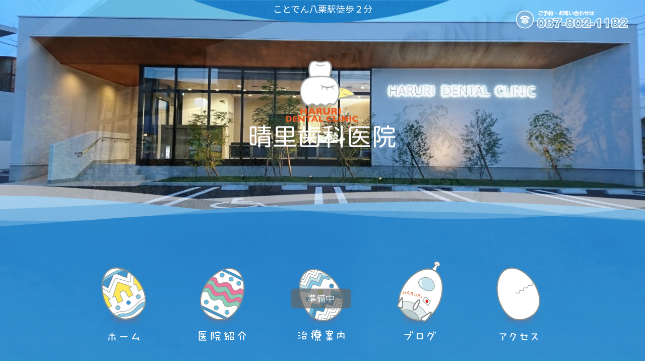

--- FILE ---
content_type: text/html; charset=UTF-8
request_url: https://haruri-dc.jp/
body_size: 9510
content:
<!DOCTYPE html>
<html lang="ja">
<head>
<meta charset="utf-8">
<meta http-equiv="X-UA-Compatible" content="IE=edge">
<meta name="format-detection" content="telephone=no">
<meta name="viewport" content="width=device-width, initial-scale=1.0">
<title> 高松市牟礼町で歯医者なら晴里歯科医院へ</title>
<meta name="Description" content="高松市牟礼町 晴里歯科医院のホームページです。">
<meta name="Keywords" content="はるり歯科医院,晴里歯科医院,歯医者,高松市,牟礼町,虫歯,八栗,屋島">
<meta property="og:locale" content="ja_JP">
<meta property="og:title" content="晴里歯科医院">
<meta property="og:url" content="">
<meta property="og:image" content="">
<meta property="og:type" content="website">

<link href="https://fonts.googleapis.com/css?family=Cinzel:400,700" rel="stylesheet">
<link href="https://fonts.googleapis.com/css?family=Noto+Sans+JP:300,400,500,700&amp;subset=japanese" rel="stylesheet">
<link rel="stylesheet" href="https://haruri-dc.jp/wp-content/themes/haruri_new/common/css/normalize.css?v=202006170148">
<link rel="stylesheet" href="https://haruri-dc.jp/wp-content/themes/haruri_new/common/css/common.css?v=202006170148">
<link rel="stylesheet" href="https://haruri-dc.jp/wp-content/themes/haruri_new/common/css/swiper.css?v=202006170148">
<meta name='robots' content='max-image-preview:large' />
<link rel='dns-prefetch' href='//cdnjs.cloudflare.com' />
<script type="text/javascript">
/* <![CDATA[ */
window._wpemojiSettings = {"baseUrl":"https:\/\/s.w.org\/images\/core\/emoji\/15.0.3\/72x72\/","ext":".png","svgUrl":"https:\/\/s.w.org\/images\/core\/emoji\/15.0.3\/svg\/","svgExt":".svg","source":{"concatemoji":"https:\/\/haruri-dc.jp\/wp-includes\/js\/wp-emoji-release.min.js?ver=6.5.7"}};
/*! This file is auto-generated */
!function(i,n){var o,s,e;function c(e){try{var t={supportTests:e,timestamp:(new Date).valueOf()};sessionStorage.setItem(o,JSON.stringify(t))}catch(e){}}function p(e,t,n){e.clearRect(0,0,e.canvas.width,e.canvas.height),e.fillText(t,0,0);var t=new Uint32Array(e.getImageData(0,0,e.canvas.width,e.canvas.height).data),r=(e.clearRect(0,0,e.canvas.width,e.canvas.height),e.fillText(n,0,0),new Uint32Array(e.getImageData(0,0,e.canvas.width,e.canvas.height).data));return t.every(function(e,t){return e===r[t]})}function u(e,t,n){switch(t){case"flag":return n(e,"\ud83c\udff3\ufe0f\u200d\u26a7\ufe0f","\ud83c\udff3\ufe0f\u200b\u26a7\ufe0f")?!1:!n(e,"\ud83c\uddfa\ud83c\uddf3","\ud83c\uddfa\u200b\ud83c\uddf3")&&!n(e,"\ud83c\udff4\udb40\udc67\udb40\udc62\udb40\udc65\udb40\udc6e\udb40\udc67\udb40\udc7f","\ud83c\udff4\u200b\udb40\udc67\u200b\udb40\udc62\u200b\udb40\udc65\u200b\udb40\udc6e\u200b\udb40\udc67\u200b\udb40\udc7f");case"emoji":return!n(e,"\ud83d\udc26\u200d\u2b1b","\ud83d\udc26\u200b\u2b1b")}return!1}function f(e,t,n){var r="undefined"!=typeof WorkerGlobalScope&&self instanceof WorkerGlobalScope?new OffscreenCanvas(300,150):i.createElement("canvas"),a=r.getContext("2d",{willReadFrequently:!0}),o=(a.textBaseline="top",a.font="600 32px Arial",{});return e.forEach(function(e){o[e]=t(a,e,n)}),o}function t(e){var t=i.createElement("script");t.src=e,t.defer=!0,i.head.appendChild(t)}"undefined"!=typeof Promise&&(o="wpEmojiSettingsSupports",s=["flag","emoji"],n.supports={everything:!0,everythingExceptFlag:!0},e=new Promise(function(e){i.addEventListener("DOMContentLoaded",e,{once:!0})}),new Promise(function(t){var n=function(){try{var e=JSON.parse(sessionStorage.getItem(o));if("object"==typeof e&&"number"==typeof e.timestamp&&(new Date).valueOf()<e.timestamp+604800&&"object"==typeof e.supportTests)return e.supportTests}catch(e){}return null}();if(!n){if("undefined"!=typeof Worker&&"undefined"!=typeof OffscreenCanvas&&"undefined"!=typeof URL&&URL.createObjectURL&&"undefined"!=typeof Blob)try{var e="postMessage("+f.toString()+"("+[JSON.stringify(s),u.toString(),p.toString()].join(",")+"));",r=new Blob([e],{type:"text/javascript"}),a=new Worker(URL.createObjectURL(r),{name:"wpTestEmojiSupports"});return void(a.onmessage=function(e){c(n=e.data),a.terminate(),t(n)})}catch(e){}c(n=f(s,u,p))}t(n)}).then(function(e){for(var t in e)n.supports[t]=e[t],n.supports.everything=n.supports.everything&&n.supports[t],"flag"!==t&&(n.supports.everythingExceptFlag=n.supports.everythingExceptFlag&&n.supports[t]);n.supports.everythingExceptFlag=n.supports.everythingExceptFlag&&!n.supports.flag,n.DOMReady=!1,n.readyCallback=function(){n.DOMReady=!0}}).then(function(){return e}).then(function(){var e;n.supports.everything||(n.readyCallback(),(e=n.source||{}).concatemoji?t(e.concatemoji):e.wpemoji&&e.twemoji&&(t(e.twemoji),t(e.wpemoji)))}))}((window,document),window._wpemojiSettings);
/* ]]> */
</script>
<style id='wp-emoji-styles-inline-css' type='text/css'>

	img.wp-smiley, img.emoji {
		display: inline !important;
		border: none !important;
		box-shadow: none !important;
		height: 1em !important;
		width: 1em !important;
		margin: 0 0.07em !important;
		vertical-align: -0.1em !important;
		background: none !important;
		padding: 0 !important;
	}
</style>
<link rel='stylesheet' id='wp-block-library-css' href='https://haruri-dc.jp/wp-includes/css/dist/block-library/style.min.css?ver=6.5.7' type='text/css' media='all' />
<style id='classic-theme-styles-inline-css' type='text/css'>
/*! This file is auto-generated */
.wp-block-button__link{color:#fff;background-color:#32373c;border-radius:9999px;box-shadow:none;text-decoration:none;padding:calc(.667em + 2px) calc(1.333em + 2px);font-size:1.125em}.wp-block-file__button{background:#32373c;color:#fff;text-decoration:none}
</style>
<style id='global-styles-inline-css' type='text/css'>
body{--wp--preset--color--black: #000000;--wp--preset--color--cyan-bluish-gray: #abb8c3;--wp--preset--color--white: #ffffff;--wp--preset--color--pale-pink: #f78da7;--wp--preset--color--vivid-red: #cf2e2e;--wp--preset--color--luminous-vivid-orange: #ff6900;--wp--preset--color--luminous-vivid-amber: #fcb900;--wp--preset--color--light-green-cyan: #7bdcb5;--wp--preset--color--vivid-green-cyan: #00d084;--wp--preset--color--pale-cyan-blue: #8ed1fc;--wp--preset--color--vivid-cyan-blue: #0693e3;--wp--preset--color--vivid-purple: #9b51e0;--wp--preset--gradient--vivid-cyan-blue-to-vivid-purple: linear-gradient(135deg,rgba(6,147,227,1) 0%,rgb(155,81,224) 100%);--wp--preset--gradient--light-green-cyan-to-vivid-green-cyan: linear-gradient(135deg,rgb(122,220,180) 0%,rgb(0,208,130) 100%);--wp--preset--gradient--luminous-vivid-amber-to-luminous-vivid-orange: linear-gradient(135deg,rgba(252,185,0,1) 0%,rgba(255,105,0,1) 100%);--wp--preset--gradient--luminous-vivid-orange-to-vivid-red: linear-gradient(135deg,rgba(255,105,0,1) 0%,rgb(207,46,46) 100%);--wp--preset--gradient--very-light-gray-to-cyan-bluish-gray: linear-gradient(135deg,rgb(238,238,238) 0%,rgb(169,184,195) 100%);--wp--preset--gradient--cool-to-warm-spectrum: linear-gradient(135deg,rgb(74,234,220) 0%,rgb(151,120,209) 20%,rgb(207,42,186) 40%,rgb(238,44,130) 60%,rgb(251,105,98) 80%,rgb(254,248,76) 100%);--wp--preset--gradient--blush-light-purple: linear-gradient(135deg,rgb(255,206,236) 0%,rgb(152,150,240) 100%);--wp--preset--gradient--blush-bordeaux: linear-gradient(135deg,rgb(254,205,165) 0%,rgb(254,45,45) 50%,rgb(107,0,62) 100%);--wp--preset--gradient--luminous-dusk: linear-gradient(135deg,rgb(255,203,112) 0%,rgb(199,81,192) 50%,rgb(65,88,208) 100%);--wp--preset--gradient--pale-ocean: linear-gradient(135deg,rgb(255,245,203) 0%,rgb(182,227,212) 50%,rgb(51,167,181) 100%);--wp--preset--gradient--electric-grass: linear-gradient(135deg,rgb(202,248,128) 0%,rgb(113,206,126) 100%);--wp--preset--gradient--midnight: linear-gradient(135deg,rgb(2,3,129) 0%,rgb(40,116,252) 100%);--wp--preset--font-size--small: 13px;--wp--preset--font-size--medium: 20px;--wp--preset--font-size--large: 36px;--wp--preset--font-size--x-large: 42px;--wp--preset--spacing--20: 0.44rem;--wp--preset--spacing--30: 0.67rem;--wp--preset--spacing--40: 1rem;--wp--preset--spacing--50: 1.5rem;--wp--preset--spacing--60: 2.25rem;--wp--preset--spacing--70: 3.38rem;--wp--preset--spacing--80: 5.06rem;--wp--preset--shadow--natural: 6px 6px 9px rgba(0, 0, 0, 0.2);--wp--preset--shadow--deep: 12px 12px 50px rgba(0, 0, 0, 0.4);--wp--preset--shadow--sharp: 6px 6px 0px rgba(0, 0, 0, 0.2);--wp--preset--shadow--outlined: 6px 6px 0px -3px rgba(255, 255, 255, 1), 6px 6px rgba(0, 0, 0, 1);--wp--preset--shadow--crisp: 6px 6px 0px rgba(0, 0, 0, 1);}:where(.is-layout-flex){gap: 0.5em;}:where(.is-layout-grid){gap: 0.5em;}body .is-layout-flex{display: flex;}body .is-layout-flex{flex-wrap: wrap;align-items: center;}body .is-layout-flex > *{margin: 0;}body .is-layout-grid{display: grid;}body .is-layout-grid > *{margin: 0;}:where(.wp-block-columns.is-layout-flex){gap: 2em;}:where(.wp-block-columns.is-layout-grid){gap: 2em;}:where(.wp-block-post-template.is-layout-flex){gap: 1.25em;}:where(.wp-block-post-template.is-layout-grid){gap: 1.25em;}.has-black-color{color: var(--wp--preset--color--black) !important;}.has-cyan-bluish-gray-color{color: var(--wp--preset--color--cyan-bluish-gray) !important;}.has-white-color{color: var(--wp--preset--color--white) !important;}.has-pale-pink-color{color: var(--wp--preset--color--pale-pink) !important;}.has-vivid-red-color{color: var(--wp--preset--color--vivid-red) !important;}.has-luminous-vivid-orange-color{color: var(--wp--preset--color--luminous-vivid-orange) !important;}.has-luminous-vivid-amber-color{color: var(--wp--preset--color--luminous-vivid-amber) !important;}.has-light-green-cyan-color{color: var(--wp--preset--color--light-green-cyan) !important;}.has-vivid-green-cyan-color{color: var(--wp--preset--color--vivid-green-cyan) !important;}.has-pale-cyan-blue-color{color: var(--wp--preset--color--pale-cyan-blue) !important;}.has-vivid-cyan-blue-color{color: var(--wp--preset--color--vivid-cyan-blue) !important;}.has-vivid-purple-color{color: var(--wp--preset--color--vivid-purple) !important;}.has-black-background-color{background-color: var(--wp--preset--color--black) !important;}.has-cyan-bluish-gray-background-color{background-color: var(--wp--preset--color--cyan-bluish-gray) !important;}.has-white-background-color{background-color: var(--wp--preset--color--white) !important;}.has-pale-pink-background-color{background-color: var(--wp--preset--color--pale-pink) !important;}.has-vivid-red-background-color{background-color: var(--wp--preset--color--vivid-red) !important;}.has-luminous-vivid-orange-background-color{background-color: var(--wp--preset--color--luminous-vivid-orange) !important;}.has-luminous-vivid-amber-background-color{background-color: var(--wp--preset--color--luminous-vivid-amber) !important;}.has-light-green-cyan-background-color{background-color: var(--wp--preset--color--light-green-cyan) !important;}.has-vivid-green-cyan-background-color{background-color: var(--wp--preset--color--vivid-green-cyan) !important;}.has-pale-cyan-blue-background-color{background-color: var(--wp--preset--color--pale-cyan-blue) !important;}.has-vivid-cyan-blue-background-color{background-color: var(--wp--preset--color--vivid-cyan-blue) !important;}.has-vivid-purple-background-color{background-color: var(--wp--preset--color--vivid-purple) !important;}.has-black-border-color{border-color: var(--wp--preset--color--black) !important;}.has-cyan-bluish-gray-border-color{border-color: var(--wp--preset--color--cyan-bluish-gray) !important;}.has-white-border-color{border-color: var(--wp--preset--color--white) !important;}.has-pale-pink-border-color{border-color: var(--wp--preset--color--pale-pink) !important;}.has-vivid-red-border-color{border-color: var(--wp--preset--color--vivid-red) !important;}.has-luminous-vivid-orange-border-color{border-color: var(--wp--preset--color--luminous-vivid-orange) !important;}.has-luminous-vivid-amber-border-color{border-color: var(--wp--preset--color--luminous-vivid-amber) !important;}.has-light-green-cyan-border-color{border-color: var(--wp--preset--color--light-green-cyan) !important;}.has-vivid-green-cyan-border-color{border-color: var(--wp--preset--color--vivid-green-cyan) !important;}.has-pale-cyan-blue-border-color{border-color: var(--wp--preset--color--pale-cyan-blue) !important;}.has-vivid-cyan-blue-border-color{border-color: var(--wp--preset--color--vivid-cyan-blue) !important;}.has-vivid-purple-border-color{border-color: var(--wp--preset--color--vivid-purple) !important;}.has-vivid-cyan-blue-to-vivid-purple-gradient-background{background: var(--wp--preset--gradient--vivid-cyan-blue-to-vivid-purple) !important;}.has-light-green-cyan-to-vivid-green-cyan-gradient-background{background: var(--wp--preset--gradient--light-green-cyan-to-vivid-green-cyan) !important;}.has-luminous-vivid-amber-to-luminous-vivid-orange-gradient-background{background: var(--wp--preset--gradient--luminous-vivid-amber-to-luminous-vivid-orange) !important;}.has-luminous-vivid-orange-to-vivid-red-gradient-background{background: var(--wp--preset--gradient--luminous-vivid-orange-to-vivid-red) !important;}.has-very-light-gray-to-cyan-bluish-gray-gradient-background{background: var(--wp--preset--gradient--very-light-gray-to-cyan-bluish-gray) !important;}.has-cool-to-warm-spectrum-gradient-background{background: var(--wp--preset--gradient--cool-to-warm-spectrum) !important;}.has-blush-light-purple-gradient-background{background: var(--wp--preset--gradient--blush-light-purple) !important;}.has-blush-bordeaux-gradient-background{background: var(--wp--preset--gradient--blush-bordeaux) !important;}.has-luminous-dusk-gradient-background{background: var(--wp--preset--gradient--luminous-dusk) !important;}.has-pale-ocean-gradient-background{background: var(--wp--preset--gradient--pale-ocean) !important;}.has-electric-grass-gradient-background{background: var(--wp--preset--gradient--electric-grass) !important;}.has-midnight-gradient-background{background: var(--wp--preset--gradient--midnight) !important;}.has-small-font-size{font-size: var(--wp--preset--font-size--small) !important;}.has-medium-font-size{font-size: var(--wp--preset--font-size--medium) !important;}.has-large-font-size{font-size: var(--wp--preset--font-size--large) !important;}.has-x-large-font-size{font-size: var(--wp--preset--font-size--x-large) !important;}
.wp-block-navigation a:where(:not(.wp-element-button)){color: inherit;}
:where(.wp-block-post-template.is-layout-flex){gap: 1.25em;}:where(.wp-block-post-template.is-layout-grid){gap: 1.25em;}
:where(.wp-block-columns.is-layout-flex){gap: 2em;}:where(.wp-block-columns.is-layout-grid){gap: 2em;}
.wp-block-pullquote{font-size: 1.5em;line-height: 1.6;}
</style>
<link rel='stylesheet' id='wp-pagenavi-css' href='https://haruri-dc.jp/wp-content/plugins/wp-pagenavi/pagenavi-css.css?ver=2.70' type='text/css' media='all' />
<link rel='stylesheet' id='toppage-css' href='https://haruri-dc.jp/wp-content/themes/haruri_new/css/style.css?t=201606271645&#038;ver=6.5.7' type='text/css' media='all' />
<script type="text/javascript" src="https://haruri-dc.jp/wp-includes/js/jquery/jquery.min.js?ver=3.7.1" id="jquery-core-js"></script>
<script type="text/javascript" src="https://haruri-dc.jp/wp-includes/js/jquery/jquery-migrate.min.js?ver=3.4.1" id="jquery-migrate-js"></script>
<script type="text/javascript" src="//cdnjs.cloudflare.com/ajax/libs/jquery-easing/1.4.1/jquery.easing.min.js?ver=6.5.7" id="jquery-easing-js"></script>
<link rel="https://api.w.org/" href="https://haruri-dc.jp/wp-json/" /><link rel="alternate" type="application/json" href="https://haruri-dc.jp/wp-json/wp/v2/pages/12" /><link rel="EditURI" type="application/rsd+xml" title="RSD" href="https://haruri-dc.jp/xmlrpc.php?rsd" />
<meta name="generator" content="WordPress 6.5.7" />
<link rel="canonical" href="https://haruri-dc.jp/" />
<link rel='shortlink' href='https://haruri-dc.jp/' />
<link rel="alternate" type="application/json+oembed" href="https://haruri-dc.jp/wp-json/oembed/1.0/embed?url=https%3A%2F%2Fharuri-dc.jp%2F" />
<link rel="alternate" type="text/xml+oembed" href="https://haruri-dc.jp/wp-json/oembed/1.0/embed?url=https%3A%2F%2Fharuri-dc.jp%2F&#038;format=xml" />
<script src="https://ajax.googleapis.com/ajax/libs/jquery/1.9.1/jquery.min.js"></script>
<script type="text/javascript">
$(function() {
	var topBtn = $('#page-top');
	topBtn.hide();
	//スクロールが200に達したらボタン表示
	$(window).scroll(function () {
		if ($(this).scrollTop() > 200) {
			topBtn.fadeIn();
		} else {
			topBtn.fadeOut();
		}
	});
	//スクロールしてトップ
	topBtn.click(function () {
		$('body,html').animate({
			scrollTop: 0
		}, 500);
		return false;
	});
});
$(window).bind("scroll", function() {
	scrollHeight = $(document).height();
	scrollPosition = $(window).height() + $(window).scrollTop();
	if ( (scrollHeight - scrollPosition) / scrollHeight <= 0.05) {
		//スクロールの位置が下部5%の範囲に来た場合
		$('#page-top').css('bottom', '210px');
	} else {
		//それ以外のスクロールの位置の場合
		$('#page-top').css('bottom', '20px');
	}
});
</script>
<!-- スムーズスクロール部分の記述 -->
<script>
$(function(){
	$('a[href^=#]').click(function() {
		var speed = 400;
		var href= $(this).attr("href");
		var target = $(href == "#" || href == "" ? 'html' : href);
		var headerHeight = 20; //固定ヘッダーの高さ
		var position = target.offset().top - headerHeight; //ターゲットの座標からヘッダの高さ分引く
		$('body,html').animate({scrollTop:position}, speed, 'swing');
		return false;
	});
});
</script>
</head>
<body>
  <div id="container" class="container">
    <header class="header" id="header">
        <div class="row">
  <div class="header_in">
    <div class="logo show_pc">
      <a href="https://haruri-dc.jp"><img src="https://haruri-dc.jp/wp-content/themes/haruri_new/common/images/logo_hd.png" alt="晴里歯科医院"></a>
    </div>
    <h1>ことでん八栗駅徒歩２分</h1>
    <div class="phone show_pc">
      <a href="tel:0878021182"><img src="https://haruri-dc.jp/wp-content/themes/haruri_new/common/images/phone.png" alt="ご予約・お問い合わせは087-802-1182"></a>
    </div>
    <div class="icon_nav show_sp" id="icon_nav">
      <div class="_wrap">
        <div class="bGr">
          <div class="icon_menu">
            <div class="icon_inner"></div>
          </div>
        </div>
      </div>
    </div>
  </div>
</div>
<div class="menu_hd show_sp" id="nav">
  <ul>
    <li><a href="https://haruri-dc.jp"><i><img src="https://haruri-dc.jp/wp-content/themes/haruri_new/common/images/menu1.png" alt="ホーム"></i><span>ホーム</span></a></li>
    <li><a href="https://haruri-dc.jp/about/"><i><img src="https://haruri-dc.jp/wp-content/themes/haruri_new/common/images/menu2.png" alt="医院紹介"></i><span>医院紹介</span></a></li>
    <li><a href="#"><i><img src="https://haruri-dc.jp/wp-content/themes/haruri_new/common/images/menu3.png" alt="治療案内"></i><span>治療案内</span><p>準備中</p></a></li>
    <li><a href="https://haruri-dc.jp/blog"><i><img src="https://haruri-dc.jp/wp-content/themes/haruri_new/common/images/menu4.png" alt="ブログ"></i><span>ブログ</span></a></li>
    <li><a class="anchor" href="#map"><i><img src="https://haruri-dc.jp/wp-content/themes/haruri_new/common/images/menu5.png" alt="アクセス"></i><span>アクセス</span></a></li>
  </ul>
</div>
<div class="box_bt show_sp" id="box_bt">
  <div class="logo">
    <a href="https://haruri-dc.jp"><img src="https://haruri-dc.jp/wp-content/themes/haruri_new/common/images/logo.png" alt="晴里歯科医院"></a>
  </div>
  <div class="phone">
    <a href="tel:0878021182"><img src="https://haruri-dc.jp/wp-content/themes/haruri_new/common/images/phone_sp.png" alt="ご予約・お問い合わせは087-802-1182"></a>
  </div>
  <div class="logo_ft">
    <a href="#" class="pagetop"><img src="https://haruri-dc.jp/wp-content/themes/haruri_new/common/images/ic_ft_sp.png" alt="トップぺージ"></a>
  </div>
</div>
    </header>
    <main>
      <div class="banner">
        <div class="swiper-container">
          <div class="swiper-wrapper">
            <div class="swiper-slide"><img src="https://haruri-dc.jp/wp-content/themes/haruri_new/images/slide03.jpg?t=201606271645" alt=""></div>
            <div class="swiper-slide"><img src="https://haruri-dc.jp/wp-content/themes/haruri_new/images/slide.jpg?t=201606271645" alt=""></div>
            <div class="swiper-slide"><img src="https://haruri-dc.jp/wp-content/themes/haruri_new/images/slide02.jpg?t=201606271645" alt=""></div>
          </div>
        </div>
        <figure><img src="https://haruri-dc.jp/wp-content/themes/haruri_new/images/logo.png?t=201606271645" alt=""></figure>
      </div>
      <div class="content">
        <div class="row">
          <div class="menu" id="navh">
            <ul>
  <li>
    <a href="https://haruri-dc.jp/">
      <figure>
        <img class="active" src="https://haruri-dc.jp/wp-content/themes/haruri_new/common/images/menu1.png" alt="ホーム">
        <img class="hover" src="https://haruri-dc.jp/wp-content/themes/haruri_new/common/images/menu1_hv.png" alt="ホーム">
      </figure>
      <span><img src="https://haruri-dc.jp/wp-content/themes/haruri_new/common/images/tt01.png" alt="ホーム"></span>
    </a>
  </li>
  <li>
    <a href="https://haruri-dc.jp/about">
      <figure>
        <img class="active" src="https://haruri-dc.jp/wp-content/themes/haruri_new/common/images/menu2.png" alt="医院紹介">
        <img class="hover" src="https://haruri-dc.jp/wp-content/themes/haruri_new/common/images/menu2_hv.png" alt="医院紹介">
      </figure>
      <span><img src="https://haruri-dc.jp/wp-content/themes/haruri_new/common/images/tt02.png" alt="医院紹介"></span>
    </a>
  </li>
  <li>
      <figure>
        <img class="active" src="https://haruri-dc.jp/wp-content/themes/haruri_new/common/images/menu3.png" alt="治療案内">
        <img class="hover" src="https://haruri-dc.jp/wp-content/themes/haruri_new/common/images/menu3_hv.png" alt="治療案内">
      </figure>
      <span><img src="https://haruri-dc.jp/wp-content/themes/haruri_new/common/images/tt03.png" alt="治療案内"></span>
      <p>準備中</p>
  </li>
  <li>
    <a href="https://haruri-dc.jp/blog">
      <figure>
        <img class="active" src="https://haruri-dc.jp/wp-content/themes/haruri_new/common/images/menu4.png" alt="ブログ">
        <img class="hover" src="https://haruri-dc.jp/wp-content/themes/haruri_new/common/images/menu4_hv.png" alt="ブログ">
      </figure>
      <span><img src="https://haruri-dc.jp/wp-content/themes/haruri_new/common/images/tt04.png" alt="ブログ"></span>
    </a>
  </li>
  <li>
    <a  class="anchor" href="#map">
      <figure>
        <img class="active" src="https://haruri-dc.jp/wp-content/themes/haruri_new/common/images/menu5.png" alt="アクセス">
        <img class="hover" src="https://haruri-dc.jp/wp-content/themes/haruri_new/common/images/menu5_hv.png" alt="アクセス">
      </figure>
      <span><img src="https://haruri-dc.jp/wp-content/themes/haruri_new/common/images/tt05.png" alt="アクセス"></span>
    </a>
  </li>
</ul>          </div>
          <div class="block1">
            <div class="bl1_tt">
              <figure><img src="https://haruri-dc.jp/wp-content/themes/haruri_new/images/ic_tt.png?t=201606271645" alt=""></figure>
              <h2><img src="https://haruri-dc.jp/wp-content/themes/haruri_new/images/text_01.png" alt="はるり歯科3つの特長なるべく歯を削らない、抜かない、痛くしないを心がけます。"></h2>
            </div>
            <div class="bl1_ct">
              <div class="bl1_box">
                <figure><img src="https://haruri-dc.jp/wp-content/themes/haruri_new/images/bl1.png?t=201606271645" alt="予防・メンテナンス"></figure>
                <div class="bl1_box_txt">
                  <p>お口の健康は全身の健康増進に繋がります。<br>お口の健康状態が良くないと、美味しく食べる事が<br class="pc_only">出来ないだけでなく、糖尿病や心筋梗塞などを<br class="pc_only">引き起こすリスクも高まります。<span>そこで当院では、患者様一人一人の<br class="pc_only">状態に応じて、定期的な予防・<br class="pc_only">メンテナンスを受けていただき、<br class="pc_only">皆様の健康維持のお役に立ちたいと<br class="pc_only">考えています。</span></p>
                </div>
              </div>
              <div class="bl1_box">
                <div class="bl1_box_txt">
                  <p>お口の中の状態や治療内容は、イラストや<br class="show_pc">写真を使って詳しく説明いたします。<br>また、CTによる画像診断や<br class="show_pc">拡大鏡などを用いて、<br class="show_pc">精度の高い、丁寧な<br class="show_pc">治療を行うように<br class="show_pc">心がけます。</p>
                </div>
                <figure><img src="https://haruri-dc.jp/wp-content/themes/haruri_new/images/bl2.png?t=201606271645" alt="詳しい説明・丁重な治療"></figure>
              </div>
              <div class="bl1_box">
                <figure><img src="https://haruri-dc.jp/wp-content/themes/haruri_new/images/bl3.png?t=201606271645" alt="アクセス良好・リラックスできる空間"></figure>
                <div class="bl1_box_txt">
                  <ul>
                    <li>
                      <figure><img src="https://haruri-dc.jp/wp-content/themes/haruri_new/images/ic_bus.png?t=201606271645" alt=""></figure>
                      <p>ことでん八栗駅徒歩<span>2分</span></p>
                    </li>
                    <li>
                      <figure><img src="https://haruri-dc.jp/wp-content/themes/haruri_new/images/ic_car.png?t=201606271645" alt=""></figure>
                      <p>駐車場<span>10台</span>完備、<br class="show_sp">駐輪場は医院の東側にあります。</p>
                    </li>
                    <li>
                      <figure><img src="https://haruri-dc.jp/wp-content/themes/haruri_new/images/ic_bear.png?t=201606271645" alt=""></figure>
                      <p>キッズコーナー完備。トイレにはベビーチェアを備え、おむつ替えシートやバンボもありますので、必要な方はお申し付けください。</p>
                  </li>
                  </ul>
                </div>
              </div>
              <div class="bl1_box">
                <div class="bl1_box_txt">
                  <ul>
                    <li>
                      <figure><img src="https://haruri-dc.jp/wp-content/themes/haruri_new/images/ic_xl.png?t=201606271645" alt=""></figure>
                      <p>車椅子の方も通院しやすいようになるべく段差をなくし、入り口にはスロープを設けています。</p>
                    </li>
                    <li>
                      <figure><img src="https://haruri-dc.jp/wp-content/themes/haruri_new/images/ic_sf.png?t=201606271645" alt=""></figure>
                      <p>待合室の椅子は1人掛けのソファです。<br>またウォーターサーバーも設置しています。</p>
                    </li>
                    <li>
                      <figure><img src="https://haruri-dc.jp/wp-content/themes/haruri_new/images/ic_door.png?t=201606271645" alt=""></figure>
                      <p>診療室はプライバシーに配慮して、<br>半個室および完全個室になっています。</p>
                    </li>
                  </ul>
                </div>
                <figure><img src="https://haruri-dc.jp/wp-content/themes/haruri_new/images/bg_bb.png?t=201606271645" alt=""></figure>
              </div>
            </div>
          </div>
        </div>
      </div>
      <div class="news">
        <div class="row">
          <div class="news_in">
            <h2 class="sec_tt"><img src="https://haruri-dc.jp/wp-content/themes/haruri_new/images/text_02.png" alt="はるり歯科のブログ"></h2>
            <div class="news_ct">
                            <div class="news_main">
                                <figure><img src="https://haruri-dc.jp/wp-content/uploads/2025/05/IMG_4735-1024x768.jpeg" alt="ゴールデンウィークの休診のお知らせ　2025"></figure>
                <div class="news_txt">
                  <h3>ゴールデンウィークの休診のお知らせ　2025</h3>
                  <time>2025年05月01日</time>
                                    <p>５月１日(木)から５月７日(水) の間休診いたします。<br />
５月８日(木)から診療しますので、ご迷惑を</p>
                  <a href="https://haruri-dc.jp/blog#606" class="btn">続きを読む</a>
                </div>
              </div>
                            <ul class="news_list">
                                <li>
                                    <figure><img src="https://haruri-dc.jp/wp-content/themes/haruri_new/common/images/logo.png" alt="臨時休診のお知らせ"></figure>
                  <div class="news_txt">
                    <h3>臨時休診のお知らせ</h3>
                    <time>2024年07月13日</time>
                                        <p>７月１６日（火）、１７日（水）は休診致します。<br />
１８日（木）より診療しますので、ご迷惑をお掛けしま</p>
                    <a href="https://haruri-dc.jp/blog#602" class="btn">続きを読む</a>
                  </div>
                </li>
                                <li>
                                    <figure><img src="https://haruri-dc.jp/wp-content/themes/haruri_new/common/images/logo.png" alt="２０２４年ゴールデンウィークについて"></figure>
                  <div class="news_txt">
                    <h3>２０２４年ゴールデンウィークについて</h3>
                    <time>2024年04月28日</time>
                                        <p>２０２４年のゴールデンウィークの休診について<br />
４月２８日（日）〜５月６日（月）の間<br />
休診させて頂</p>
                    <a href="https://haruri-dc.jp/blog#596" class="btn">続きを読む</a>
                  </div>
                </li>
                                <li>
                                    <figure><img src="https://haruri-dc.jp/wp-content/uploads/2022/09/8BF7A337-368A-430D-ABE5-A97259A81F0B-724x1024.jpeg" alt="石あかりロード2022"></figure>
                  <div class="news_txt">
                    <h3>石あかりロード2022</h3>
                    <time>2022年09月02日</time>
                                        <p>９月２日（金）から４日（土）まで、<br />
<br />
石あかりロード２０２２が開催されます。<br />
<br />
<br />
<br />
当院</p>
                    <a href="https://haruri-dc.jp/blog#587" class="btn">続きを読む</a>
                  </div>
                </li>
                                <li>
                                    <figure><img src="https://haruri-dc.jp/wp-content/themes/haruri_new/common/images/logo.png" alt="お正月休みについて"></figure>
                  <div class="news_txt">
                    <h3>お正月休みについて</h3>
                    <time>2021年12月30日</time>
                                        <p>旧年中はたくさんの方に御来院いただき、大変ありがとうございました。<br />
１２月３０日（木）から１月３日</p>
                    <a href="https://haruri-dc.jp/blog#582" class="btn">続きを読む</a>
                  </div>
                </li>
                              </ul>
            </div>
          </div>
        </div>
      </div>
    </main>
    <!-- end main -->
    <footer class="footer">
        <div class="footer_map" id="map">
  <iframe src="https://www.google.com/maps/embed?pb=!1m18!1m12!1m3!1d3294.256791902493!2d134.12024531522283!3d34.34394208052758!2m3!1f0!2f0!3f0!3m2!1i1024!2i768!4f13.1!3m3!1m2!1s0x35539311a67a93e9%3A0x7796c22ff2f09640!2s2217-3+Murech%C5%8D+Mure%2C+Takamatsu-shi%2C+Kagawa-ken+761-0121%2C+Nh%E1%BA%ADt+B%E1%BA%A3n!5e0!3m2!1sja!2s!4v1561042849603!5m2!1sja!2s" frameborder="0" style="border:0" allowfullscreen></iframe>
</div>
<div class="footer_bottom">
  <div class="footer_info">
    <div class="row">
      <div class="footer_inner">
        <div class="footer_logo">
          <img src="https://haruri-dc.jp/wp-content/themes/haruri_new/common/images/logo_ft.png" alt="晴里歯科医院（はるり歯科医院） 香川県牟礼町牟礼2217-3 087-802-1182">
        </div>
        <div class="footer_table">
          <table>
            <tr>
              <th>診療時間</th>
              <th>月</th>
              <th>火</th>
              <th>水</th>
              <th>木</th>
              <th>金</th>
              <th>土</th>
              <th>日</th>
              <th>祝</th>
            </tr>
            <tr>
              <td>9:00～13:00</td>
              <td>●</td>
              <td>●</td>
              <td>●</td>
              <td>/</td>
              <td>●</td>
              <td>●</td>
              <td>/</td>
              <td>/</td>
            </tr>
            <tr>
              <td>14:00～18:00</td>
              <td>●</td>
              <td>●</td>
              <td>●</td>
              <td>/</td>
              <td>●</td>
              <td>●</td>
              <td>/</td>
              <td>/</td>
            </tr>
          </table>
          <p>診療科目：歯科/小児歯科/歯科口腔外科</p>
        </div>
        <span id="page-top" class="pc_only"><a href="#wrap"><img src="https://haruri-dc.jp/wp-content/themes/haruri_new/common/images/ic_ft.png" alt="トップページへ"></a></span>
      </div>
    </div>
  </div>
  <div class="footer_copy effect">
    <div class="row">
      <p>Copyright (C) haruri dental clinic All Rights Reserved.</p>
    </div>
  </div>
</div>
<!-- Global site tag (gtag.js) - Google Analytics -->
<script async src="https://www.googletagmanager.com/gtag/js?id=UA-142996301-1"></script>
<script>
  window.dataLayer = window.dataLayer || [];
  function gtag(){dataLayer.push(arguments);}
  gtag('js', new Date());

  gtag('config', 'UA-142996301-1');
</script>
    </footer>
  </div>
  <script src="https://haruri-dc.jp/wp-content/themes/haruri_new/common/js/libs.js"></script>
<script src="https://haruri-dc.jp/wp-content/themes/haruri_new/common/js/base.js"></script>
<script src="https://haruri-dc.jp/wp-content/themes/haruri_new/common/js/swiper.js"></script>
<script type="text/javascript" src="https://haruri-dc.jp/wp-content/themes/haruri_new/js/script.js?ver=1" id="toppage-js"></script>
			<script type="text/javascript">
				jQuery.noConflict();
				(function( $ ) {
					$(function() {
						// More code using $ as alias to jQuery
						$("area[href*=\\#],a[href*=\\#]:not([href=\\#]):not([href^='\\#tab']):not([href^='\\#quicktab']):not([href^='\\#pane'])").click(function() {
							if (location.pathname.replace(/^\//,'') == this.pathname.replace(/^\//,'') && location.hostname == this.hostname) {
								var target = $(this.hash);
								target = target.length ? target : $('[name=' + this.hash.slice(1) +']');
								if (target.length) {
								$('html,body').animate({
								scrollTop: target.offset().top - 20  
								},900 ,'easeInQuint');
								return false;
								}
							}
						});
					});
				})(jQuery);	
			</script>				
				</body>

</html>

--- FILE ---
content_type: text/css
request_url: https://haruri-dc.jp/wp-content/themes/haruri_new/common/css/common.css?v=202006170148
body_size: 4237
content:
@charset "UTF-8";
@font-face {
  font-family: 'a-otf_gothic_mb101_prob';
  src: url("../fonts/a-otf-gothicmb101pro-bold-webfont.woff2") format("woff2"), url("../fonts/a-otf-gothicmb101pro-bold-webfont.woff") format("woff");
  font-weight: normal;
  font-style: normal;
}

@font-face {
  font-family: 'a-otf_gothic_mb101_prom';
  src: url("../fonts/a-otf-gothicmb101pro-medium-webfont.woff2") format("woff2"), url("../fonts/a-otf-gothicmb101pro-medium-webfont.woff") format("woff");
  font-weight: normal;
  font-style: normal;
}

@font-face {
  font-family: 'a-otf_gothic_mb101_pror';
  src: url("../fonts/a-otf-gothicmb101pro-reg-webfont.woff2") format("woff2"), url("../fonts/a-otf-gothicmb101pro-reg-webfont.woff") format("woff");
  font-weight: normal;
  font-style: normal;
}

html {
  font-size: 10px;
}

body {
  overflow-wrap: break-word;
}

a,
a:link,
a:visited,
a:active,
a:hover,
a:hover img {
  text-decoration: none;
  color: #333;
}

a:hover {
  text-decoration: none;
}

a:hover,
a:hover img,
.img_hover:hover {
  filter: alpha(opacity=80);
  -ms-filter: "alpha(opacity=80)";
  opacity: .80;
}

a {
  color: #333;
}

img {
  vertical-align: bottom;
}

div,
p {
  /*word-break: break-all;*/
}

ul,
ol,
li {
  list-style: none;
}

html, body, div, span, applet, object, iframe,
h1, h2, h3, h4, h5, h6, p, blockquote, pre,
a, abbr, acronym, address, big, cite, code,
del, dfn, em, img, ins, kbd, q, s, samp,
small, strike, strong, sub, sup, tt, var,
b, u, i, center,
dl, dt, dd, ol, ul, li,
fieldset, form, label, legend,
table, caption, tbody, tfoot, thead, tr, th, td,
article, aside, canvas, details, embed,
figure, figcaption, footer, header, hgroup,
menu, nav, output, ruby, section, summary,
time, mark, audio, video, nav, picture {
  margin: 0;
  padding: 0;
  border: 0;
  vertical-align: baseline;
}

ul,
ol,
li {
  list-style: none;
}

body,
td,
th,
input,
textarea {
  color: #000;
  font-family: 'a-otf_gothic_mb101_pror','Noto Sans JP',"游ゴシック体","Yu Gothic", YuGothic,"ヒラギノ角ゴ Pro", "Hiragino Kaku Gothic Pro", "メイリオ", Meiryo, "MS Pゴシック", "MS PGothic", sans-serif;
  font-size: 1.3rem;
  font-weight: 400;
  line-height: 1.5;
}

* {
  -moz-box-sizing: border-box;
       box-sizing: border-box;
}

figure, picture {
  line-height: 0;
}

picture {
  display: block;
}

html, body {
  width: 100%;
  height: 100%;
}

@media screen and (min-width: 769px), print {
  a[href^=tel] {
    pointer-events: none;
    text-decoration: none;
    cursor: default !important;
  }
  .show_sp {
    display: none !important;
  }
  .container {
    min-width: 1100px;
    overflow: hidden;
  }
  .row {
    max-width: 1100px;
    width: 100%;
    margin: 0 auto;
  }
  img {
    max-width: 100%;
    width: auto;
    height: auto;
  }
  .sec_tt {
    font-size: 29px;
    line-height: 1;
    color: #fff;
    letter-spacing: 5px;
    margin-bottom: 64px;
    width: 100%;
    background: #66b8e7;
    padding: 9px 50px 14px;
    font-weight: 400;
    position: relative;
  }
  .header {
    z-index: 1;
    position: relative;
  }
  .header_in h1 {
    font-size: 1.8rem;
    font-weight: 400;
    line-height: 1;
    color: #fff;
    text-align: center;
    background: url("../images/bg_hd.png") no-repeat;
    -moz-background-size: 100% 100%;
         background-size: 100% 100%;
    position: absolute;
    top: 0;
    left: 50%;
    -webkit-transform: translateX(-50%);
       -moz-transform: translateX(-50%);
        -ms-transform: translateX(-50%);
            transform: translateX(-50%);
    padding: 10px 156px 18px;
    display: block;
    z-index: 1;
  }
  .header_in .logo {
    position: absolute;
    top: 15px;
    left: 18px;
    display: block;
    z-index: 1;
  }
  .header_in .logo a {
    display: block;
  }
  .header_in .phone {
    position: absolute;
    top: 20px;
    right: 34px;
    display: block;
    z-index: 1;
  }
  .menu ul {
    display: -webkit-box;
    display: -moz-box;
    display: -ms-flexbox;
    display: flex;
    -ms-flex-wrap: wrap;
        flex-wrap: wrap;
    margin-left: -38px;
    margin-right: -38px;
  }
  .menu ul li {
    position:relative;
    width: 120px;
    margin: 0 38px;
    text-align: center;
  }
  .menu ul li p{
    font-size: 1.8rem;
	width: 100%;
	padding:6px 0;
	position: absolute;
	top: 50%;
	left: 50%;
	-webkit-transform: translate(-50%,-50%);
	-moz-transform: translate(-50%,-50%);
	-ms-transform: translate(-50%,-50%);
	-o-transform: translate(-50%,-50%);
	transform: translate(-50%,-50%);
	margin: auto;
	color: #fff;
	background-color: #666666;
	opacity:0.7;
	filter: alpha(opacity=70);
	-ms-filter: "alpha( opacity=70 )";
	border-radius: 8px;
	-webkit-border-radius: 8px;
	-moz-border-radius: 8px;
  }
  .menu ul li a:hover {
    opacity: 1;
  }
  .menu ul li a:hover img {
    opacity: 1;
  }
  .menu ul li figure {
    height: 150px;
    display: -webkit-box;
    display: -moz-box;
    display: -ms-flexbox;
    display: flex;
    -webkit-box-align: end;
       -moz-box-align: end;
        -ms-flex-align: end;
            align-items: flex-end;
    -webkit-box-pack: center;
       -moz-box-pack: center;
        -ms-flex-pack: center;
            justify-content: center;
  }
  .menu ul li figure .active {
    display: block;
  }
  .menu ul li figure .hover {
    display: none;
    position: relative;
  }
  .menu ul li span {
    color: #fff;
    font-size: 24px;
    line-height: 30px;
    font-weight: 400;
  }
  .menu ul li:first-child figure .hover {
    left: -6px;
  }
  .menu ul li:nth-child(2) figure .hover {
    left: 4px;
  }
  .menu ul li:nth-child(5) figure .hover {
    left: 5px;
  }
  .menu ul li:hover figure img {
    -webkit-animation: shake 1s ease-out;
       -moz-animation: shake 1s ease-out;
            animation: shake 1s ease-out;
  }
  .menu ul li:hover figure .active {
    display: none;
  }
  .menu ul li:hover figure .hover {
    display: block;
  }
  .footer_map iframe {
    width: 100%;
    height: 450px;
  }
  .footer_bottom {
    background: url("../images/bg_ft.png") center no-repeat;
    -moz-background-size: cover;
         background-size: cover;
    margin-top: -52px;
    position: relative;
    z-index: 1;
  }
  .footer_bottom .footer_info .footer_inner {
    padding: 80px 125px 50px;
    display: -webkit-box;
    display: -moz-box;
    display: -ms-flexbox;
    display: flex;
    -webkit-box-pack: justify;
       -moz-box-pack: justify;
        -ms-flex-pack: justify;
            justify-content: space-between;
    -webkit-box-align: center;
       -moz-box-align: center;
        -ms-flex-align: center;
            align-items: center;
    position: relative;
  }
  .footer_bottom .footer_info .footer_inner .footer_logo {
    width: 457px;
  }
  .footer_bottom .footer_info .footer_inner .footer_logo img {
    width: 457px;
  }
  .footer_bottom .footer_info .footer_inner .footer_table {
    width: -webkit-calc(100% - 457px);
    width: -moz-calc(100% - 457px);
    width: calc(100% - 457px);
    padding-left: 50px;
  }
  .footer_bottom .footer_info .footer_inner .footer_table table {
    width: 100%;
    border-collapse: collapse;
  }
  .footer_bottom .footer_info .footer_inner .footer_table table table, .footer_bottom .footer_info .footer_inner .footer_table table th, .footer_bottom .footer_info .footer_inner .footer_table table td {
    border: none;
  }
  .footer_bottom .footer_info .footer_inner .footer_table table tr th {
    font-size: 15px;
    line-height: 32px;
    color: #fff;
    width: 25px;
    border-bottom: 1px solid #fff;
  }
  .footer_bottom .footer_info .footer_inner .footer_table table tr th:first-child {
    width: 100px;
  }
  .footer_bottom .footer_info .footer_inner .footer_table table tr th:last-child {
    width: 35px;
    border-left: 1px dotted #fff;
  }
  .footer_bottom .footer_info .footer_inner .footer_table table tr td {
    font-size: 15px;
    line-height: 32px;
    color: #fff;
    font-weight: bold;
    text-align: center;
  }
  .footer_bottom .footer_info .footer_inner .footer_table table tr td:last-child {
    border-left: 1px dotted #fff;
  }
  .footer_bottom .footer_info .footer_inner .footer_table p {
    font-size: 15px;
    line-height: 32px;
    color: #fff;
    padding-left: 10px;
  }
  .footer_bottom .footer_info .footer_inner .pagetop:hover {
    opacity: 0.8;
  }
  .footer_bottom .footer_copy p {
    font-size: 13px;
    line-height: 1;
    color: #fff;
    text-align: right;
    padding-bottom: 10px;
    padding-right: 110px;
  }
  #page-top{
	position: fixed;
	bottom: 50px;
	right:20px;
	z-index: 9999;
  }

}
@media screen and (max-width: 768px) {
  .pc_only{
	display: none;
  }
  img {
    width: 100%;
    height: auto;
  }
  .container {
    overflow: hidden;
  }
  .show_pc {
    display: none !important;
  }
  .row {
    padding-left: 6.51042vw;
    padding-right: 6.51042vw;
  }
  .sec_tt {
    font-size: 3.77604vw;
    line-height: 1;
    color: #fff;
    letter-spacing: 0.65104vw;
    margin-bottom: 7.8125vw;
    width: 100%;
    background: #66b8e7;
    padding: 1.30208vw 6.51042vw 1.95312vw;
    font-weight: 400;
    position: relative;
  }
  .header {
    z-index: 99;
    position: relative;
  }
  .header_in {
    position: relative;
  }
  .header_in h1 {
    font-size: 2.34375vw;
    font-weight: 400;
    line-height: 1;
    color: #fff;
    text-align: center;
    background: url("../images/bg_hd.png") no-repeat;
    -moz-background-size: 100% 100%;
         background-size: 100% 100%;
    position: absolute;
    top: 0;
    left: 50%;
    -webkit-transform: translateX(-50%);
       -moz-transform: translateX(-50%);
        -ms-transform: translateX(-50%);
            transform: translateX(-50%);
    padding: 1.30208vw 0 2.34375vw;
    display: block;
    z-index: 1;
    width: 66.92708vw;
  }
  .header_in .icon_nav {
    width: 8.98438vw;
    height: 8.98438vw;
    position: relative;
    position: absolute;
    right: -1.30208vw;
    top: 2.60417vw;
  }
  .header_in .icon_nav ._wrap {
    width: 100%;
    height: 100%;
    display: -webkit-box;
    display: -moz-box;
    display: -ms-flexbox;
    display: flex;
    -webkit-box-align: center;
       -moz-box-align: center;
        -ms-flex-align: center;
            align-items: center;
    -webkit-box-pack: center;
       -moz-box-pack: center;
        -ms-flex-pack: center;
            justify-content: center;
    -webkit-box-orient: vertical;
    -webkit-box-direction: normal;
       -moz-box-orient: vertical;
       -moz-box-direction: normal;
        -ms-flex-direction: column;
            flex-direction: column;
  }
  .header_in .icon_nav ._wrap .bGr {
    width: 8.98438vw;
    height: 8.98438vw;
    position: absolute;
    top: 50%;
    -webkit-transform: translateY(-50%);
       -moz-transform: translateY(-50%);
        -ms-transform: translateY(-50%);
            transform: translateY(-50%);
    right: 0;
    background: #66b8e7;
    display: -webkit-box;
    display: -moz-box;
    display: -ms-flexbox;
    display: flex;
    -webkit-box-pack: center;
       -moz-box-pack: center;
        -ms-flex-pack: center;
            justify-content: center;
    -webkit-box-align: center;
       -moz-box-align: center;
        -ms-flex-align: center;
            align-items: center;
    -moz-border-radius: 100%;
         border-radius: 100%;
  }
  .header_in .icon_nav ._wrap .icon_menu {
    width: 4.16667vw;
    height: 3.64583vw;
    position: relative;
    right: 0;
  }
  .header_in .icon_nav ._wrap .icon_menu .icon_inner, .header_in .icon_nav ._wrap .icon_menu .icon_inner::before, .header_in .icon_nav ._wrap .icon_menu .icon_inner::after {
    position: absolute;
    width: 100%;
    height: 0.52083vw;
    background-color: #fff;
    -webkit-transition-timing-function: ease;
       -moz-transition-timing-function: ease;
            transition-timing-function: ease;
    -webkit-transition-duration: .1s;
       -moz-transition-duration: .1s;
            transition-duration: .1s;
    -webkit-transition-property: -webkit-transform;
    transition-property: -webkit-transform;
    -moz-transition-property: transform, -moz-transform;
    transition-property: transform;
    transition-property: transform, -webkit-transform, -moz-transform;
  }
  .header_in .icon_nav ._wrap .icon_menu .icon_inner {
    -webkit-transition-timing-function: cubic-bezier(0.68, -0.55, 0.265, 1.55);
       -moz-transition-timing-function: cubic-bezier(0.68, -0.55, 0.265, 1.55);
            transition-timing-function: cubic-bezier(0.68, -0.55, 0.265, 1.55);
    -webkit-transition-duration: .4s;
       -moz-transition-duration: .4s;
            transition-duration: .4s;
    display: block;
    top: 0.13021vw;
    left: 0.13021vw;
  }
  .header_in .icon_nav ._wrap .icon_menu .icon_inner::before, .header_in .icon_nav ._wrap .icon_menu .icon_inner::after {
    content: "";
    display: block;
  }
  .header_in .icon_nav ._wrap .icon_menu .icon_inner::before {
    top: 1.43229vw;
    -webkit-transition: opacity .15s ease .4s;
    -moz-transition: opacity .15s ease .4s;
    transition: opacity .15s ease .4s;
  }
  .header_in .icon_nav ._wrap .icon_menu .icon_inner::after {
    top: 2.86458vw;
    -webkit-transition: -webkit-transform 0.4s cubic-bezier(0.68, -0.55, 0.265, 1.55);
    transition: -webkit-transform 0.4s cubic-bezier(0.68, -0.55, 0.265, 1.55);
    -moz-transition: transform 0.4s cubic-bezier(0.68, -0.55, 0.265, 1.55), -moz-transform 0.4s cubic-bezier(0.68, -0.55, 0.265, 1.55);
    transition: transform 0.4s cubic-bezier(0.68, -0.55, 0.265, 1.55);
    transition: transform 0.4s cubic-bezier(0.68, -0.55, 0.265, 1.55), -webkit-transform 0.4s cubic-bezier(0.68, -0.55, 0.265, 1.55), -moz-transform 0.4s cubic-bezier(0.68, -0.55, 0.265, 1.55);
  }
  .header_in .icon_nav.open .icon_menu .icon_inner {
    -webkit-transition-delay: .1s;
       -moz-transition-delay: .1s;
            transition-delay: .1s;
    -webkit-transform: translate3d(0, 1.43229vw, 0) rotate(135deg);
       -moz-transform: translate3d(0, 1.43229vw, 0) rotate(135deg);
            transform: translate3d(0, 1.43229vw, 0) rotate(135deg);
  }
  .header_in .icon_nav.open .icon_menu .icon_inner::before {
    -webkit-transition-delay: 0s;
       -moz-transition-delay: 0s;
            transition-delay: 0s;
    opacity: 0;
  }
  .header_in .icon_nav.open .icon_menu .icon_inner::after {
    -webkit-transition-delay: .1s;
       -moz-transition-delay: .1s;
            transition-delay: .1s;
    -webkit-transform: translate3d(0, -2.86458vw, 0) rotate(-270deg);
       -moz-transform: translate3d(0, -2.86458vw, 0) rotate(-270deg);
            transform: translate3d(0, -2.86458vw, 0) rotate(-270deg);
  }
  .header .menu_hd {
    position: absolute;
    top: 13.67188vw !important;
    left: 0;
    width: 100%;
    height: 0;
    overflow: scroll;
    visibility: visible;
    -webkit-transition: height 0.3s ease;
    -moz-transition: height 0.3s ease;
    transition: height 0.3s ease;
  }
  .header .menu_hd ul li {
    background: rgba(102, 184, 231, 0.83);
    border-bottom: 1px solid #fff;
  }
  .header .menu_hd ul li a {
    position:relative;
    display: -webkit-box;
    display: -moz-box;
    display: -ms-flexbox;
    display: flex;
    -webkit-box-align: center;
       -moz-box-align: center;
        -ms-flex-align: center;
            align-items: center;
    padding: 2.60417vw 5.98958vw 1.30208vw;
  }
  .header .menu_hd ul li a p{
    font-size: 5.85938vw;
	text-align:center;
	width: 60%;
	padding:1.33% 0;
	position: absolute;
	top: 50%;
	left: 50%;
	-webkit-transform: translate(-50%,-50%);
	-moz-transform: translate(-50%,-50%);
	-ms-transform: translate(-50%,-50%);
	-o-transform: translate(-50%,-50%);
	transform: translate(-50%,-50%);
	margin: auto;
	color: #fff;
	background-color: #666666;
	opacity:0.7;
	filter: alpha(opacity=70);
	-ms-filter: "alpha( opacity=70 )";
	border-radius: 8px;
	-webkit-border-radius: 8px;
	-moz-border-radius: 8px;
  }
  .header .menu_hd ul li a i {
    margin-right: 4.94792vw;
  }
  .header .menu_hd ul li a i img {
    width: 8.33333vw;
  }
  .header .menu_hd ul li a span {
    font-size: 5.85938vw;
    line-height: 1;
    color: #fff;
    margin-bottom: 2.60417vw;
  }
  .header .menu_hd ul li:first-child a span img {
    width: 17.44792vw;
  }
  .menu {
    display: none;
  }
  .box_bt {
    height: 16.92708vw;
    position: fixed;
    bottom: 0;
    left: 0;
    width: 100%;
    display: -webkit-box;
    display: -moz-box;
    display: -ms-flexbox;
    display: flex;
    background: #5091ea;
    z-index: 99;
    -webkit-transition: all .3s ease-out;
    -moz-transition: all .3s ease-out;
    transition: all .3s ease-out;
    visibility: visible;
    opacity: 1;
    overflow: hidden;
  }
  .box_bt .logo {
    width: 22.78646vw;
    background: #2073e4;
    display: -webkit-box;
    display: -moz-box;
    display: -ms-flexbox;
    display: flex;
    -webkit-box-align: center;
       -moz-box-align: center;
        -ms-flex-align: center;
            align-items: center;
    -webkit-box-pack: center;
       -moz-box-pack: center;
        -ms-flex-pack: center;
            justify-content: center;
  }
  .box_bt .logo a img {
    width: 19.53125vw;
  }
  .box_bt .phone {
    background: #5091ea;
    width: -webkit-calc(100% - 45.57292vw);
    width: -moz-calc(100% - 45.57292vw);
    width: calc(100% - 45.57292vw);
    display: -webkit-box;
    display: -moz-box;
    display: -ms-flexbox;
    display: flex;
    -webkit-box-align: center;
       -moz-box-align: center;
        -ms-flex-align: center;
            align-items: center;
  }
  .box_bt .phone p {
    font-size: 2.34375vw;
    line-height: 1;
  }
  .box_bt .phone p a img {
    width: 100%;
  }
  .box_bt .phone p a:hover {
    opacity: 1;
  }
  .box_bt .logo_ft {
    width: 22.78646vw;
    background: #2073e4;
    display: -webkit-box;
    display: -moz-box;
    display: -ms-flexbox;
    display: flex;
    -webkit-box-align: center;
       -moz-box-align: center;
        -ms-flex-align: center;
            align-items: center;
    -webkit-box-pack: center;
       -moz-box-pack: center;
        -ms-flex-pack: center;
            justify-content: center;
  }
  .box_bt .logo_ft img {
    width: 20.05208vw;
    height: auto;
    margin-top: 1.30208vw;
  }
  .box_bt.active {
    visibility: hidden;
    opacity: 0;
  }
  .footer .row {
    padding: 0;
  }
  .footer_map iframe {
    width: 100%;
    height: 58.59375vw;
  }
  .footer_bottom {
    background: url("../images/bg_ft.png") center no-repeat;
    -moz-background-size: cover;
         background-size: cover;
    margin-top: -9.11458vw;
    position: relative;
    z-index: 1;
  }
  .footer_bottom .footer_info .footer_inner {
    padding: 19.53125vw 9.11458vw 6.51042vw;
    display: -webkit-box;
    display: -moz-box;
    display: -ms-flexbox;
    display: flex;
    -webkit-box-pack: justify;
       -moz-box-pack: justify;
        -ms-flex-pack: justify;
            justify-content: space-between;
    -webkit-box-align: center;
       -moz-box-align: center;
        -ms-flex-align: center;
            align-items: center;
    position: relative;
    -ms-flex-wrap: wrap;
        flex-wrap: wrap;
  }
  .footer_bottom .footer_info .footer_inner .footer_logo {
    width: 100%;
    margin-bottom: 10.41667vw;
  }
  .footer_bottom .footer_info .footer_inner .footer_logo img {
    width: 100%;
  }
  .footer_bottom .footer_info .footer_inner .footer_table {
    width: 100%;
    margin-bottom: 9.11458vw;
  }
  .footer_bottom .footer_info .footer_inner .footer_table table {
    width: 100%;
    border-collapse: collapse;
  }
  .footer_bottom .footer_info .footer_inner .footer_table table table, .footer_bottom .footer_info .footer_inner .footer_table table th, .footer_bottom .footer_info .footer_inner .footer_table table td {
    border: none;
  }
  .footer_bottom .footer_info .footer_inner .footer_table table tr th {
    font-size: 2.60417vw;
    line-height: 5.59896vw;
    color: #fff;
    width: 3.90625vw;
    border-bottom: 1px solid #fff;
  }
  .footer_bottom .footer_info .footer_inner .footer_table table tr th:first-child {
    width: 100px;
  }
  .footer_bottom .footer_info .footer_inner .footer_table table tr th:last-child {
    width: 5.20833vw;
    border-left: 1px dotted #fff;
  }
  .footer_bottom .footer_info .footer_inner .footer_table table tr td {
    font-size: 2.60417vw;
    line-height: 5.59896vw;
    color: #fff;
    font-weight: bold;
    text-align: center;
  }
  .footer_bottom .footer_info .footer_inner .footer_table table tr td:last-child {
    border-left: 1px dotted #fff;
  }
  .footer_bottom .footer_info .footer_inner .footer_table p {
    font-size: 2.60417vw;
    line-height: 5.59896vw;
    color: #fff;
    padding-left: 1.95312vw;
  }
  .footer_bottom .footer_copy p {
    font-size: 2.60417vw;
    line-height: 4.6875vw;
    color: #fff;
    padding-bottom: 2.60417vw;
    text-align: center;
  }
  #page-top img{
	width: 0px;
  }
}

.maskRight {
  position: relative;
  overflow: hidden;
}

.maskRight::before {
  position: absolute;
  content: "";
  width: 100%;
  height: 100%;
  left: 0;
  right: 0;
  background: transparent;
  z-index: 2;
  -webkit-transition-duration: 1s;
     -moz-transition-duration: 1s;
          transition-duration: 1s;
  -webkit-transition-property: -webkit-transform;
  transition-property: -webkit-transform;
  -moz-transition-property: transform, -moz-transform;
  transition-property: transform;
  transition-property: transform, -webkit-transform, -moz-transform;
  -webkit-transition-timing-function: ease;
     -moz-transition-timing-function: ease;
          transition-timing-function: ease;
}

.effect.active .maskRight::before {
  -webkit-transform: translateX(100%);
     -moz-transform: translateX(100%);
      -ms-transform: translateX(100%);
          transform: translateX(100%);
}

.maskLeft {
  position: relative;
  overflow: hidden;
}

.maskLeft::before {
  position: absolute;
  content: "";
  width: 100%;
  height: 100%;
  left: 0;
  right: 0;
  background: transparent;
  z-index: 2;
  -webkit-transition-duration: 1s;
     -moz-transition-duration: 1s;
          transition-duration: 1s;
  -webkit-transition-property: -webkit-transform;
  transition-property: -webkit-transform;
  -moz-transition-property: transform, -moz-transform;
  transition-property: transform;
  transition-property: transform, -webkit-transform, -moz-transform;
  -webkit-transition-timing-function: ease;
     -moz-transition-timing-function: ease;
          transition-timing-function: ease;
}

.effect.active .maskLeft::before {
  -webkit-transform: translateX(-100%);
     -moz-transform: translateX(-100%);
      -ms-transform: translateX(-100%);
          transform: translateX(-100%);
}

@-webkit-keyframes shake {
  from,
  to {
    -webkit-transform: translate3d(0, 0, 0);
            transform: translate3d(0, 0, 0);
  }
  10%,
  30%,
  50%,
  70%,
  90% {
    -webkit-transform: translate3d(-2px, 0, 0);
            transform: translate3d(-2px, 0, 0);
  }
  20%,
  40%,
  60%,
  80% {
    -webkit-transform: translate3d(2px, 0, 0);
            transform: translate3d(2px, 0, 0);
  }
}


--- FILE ---
content_type: text/css
request_url: https://haruri-dc.jp/wp-content/themes/haruri_new/css/style.css?t=201606271645&ver=6.5.7
body_size: 3091
content:
@media screen and (min-width: 769px), print {
  .header .header_in .logo {
    display: none;
  }
  .banner {
    position: relative;
    z-index: -1;
  }
  .banner .swiper-container {
    width: 100%;
    z-index: -1;
  }
  .banner .swiper-container img {
    width: 100%;
  }
  .banner figure {
    position: absolute;
    top: 33%;
    left: 50%;
    -webkit-transform: translate(-50%, -50%);
       -moz-transform: translate(-50%, -50%);
        -ms-transform: translate(-50%, -50%);
            transform: translate(-50%, -50%);
  }
  .content {
    background: url("../images/bg_ct.png") center no-repeat;
    -moz-background-size: cover;
         background-size: cover;
    margin-top: -259px;
    z-index: 1;
  }
  .content .menu {
    padding: 135px 95px 90px;
  }
  .content .block1 {
    padding-bottom: 100px;
  }
  .content .block1 .bl1_tt {
    text-align: center;
    margin-bottom: 100px;
    position: relative;
  }
  .content .block1 .bl1_tt figure img {
    margin-left: 140px;
  }
  .content .block1 .bl1_tt h2 {
    font-size: 54px;
    line-height: .7;
    color: #fff;
    font-weight: 400;
    letter-spacing: 5px;
  }
  .content .block1 .bl1_tt h2 strong {
    font-size: 85px;
    font-weight: 400;
  }
  .content .block1 .bl1_tt h2 span {
    margin-top: 30px;
    display: block;
    font-size: 23px;
    line-height: 32px;
    color: #fffb8e;
    letter-spacing: 0;
  }
  .content .block1 .bl1_tt h2:before {
    content: '';
    width: 2205px;
    height: 155px;
    position: absolute;
    top: 92px;
    left: 47%;
    -webkit-transform: translateX(-50%);
       -moz-transform: translateX(-50%);
        -ms-transform: translateX(-50%);
            transform: translateX(-50%);
    background: url("../images/line_tt.png") center no-repeat;
    -moz-background-size: contain;
         background-size: contain;
  }
  .content .block1 .bl1_ct .bl1_box {
    position: relative;
    display: -webkit-box;
    display: -moz-box;
    display: -ms-flexbox;
    display: flex;
  }
  .content .block1 .bl1_ct .bl1_box_txt {
    width: 500px;
  }
  .content .block1 .bl1_ct .bl1_box_txt p {
    font-size: 19px;
    line-height: 38px;
    color: #fff;
  }
  .content .block1 .bl1_ct .bl1_box_txt ul li {
    font-size: 19px;
    line-height: 28px;
    color: #fff;
    display: -webkit-box;
    display: -moz-box;
    display: -ms-flexbox;
    display: flex;
    -webkit-box-align: center;
       -moz-box-align: center;
        -ms-flex-align: center;
            align-items: center;
  }
  .content .block1 .bl1_ct .bl1_box_txt ul li + li {
    margin-top: 50px;
  }
  .content .block1 .bl1_ct .bl1_box_txt ul li figure {
    -webkit-box-flex: 0;
       -moz-box-flex: 0;
        -ms-flex: 0 0 139px;
            flex: 0 0 139px;
    display: -webkit-box;
    display: -moz-box;
    display: -ms-flexbox;
    display: flex;
    -webkit-box-pack: center;
       -moz-box-pack: center;
        -ms-flex-pack: center;
            justify-content: center;
  }
  .content .block1 .bl1_ct .bl1_box_txt ul li p {
    -webkit-box-flex: 0;
       -moz-box-flex: 0;
        -ms-flex: 0 0 311px;
            flex: 0 0 311px;
    font-size: 19px;
    line-height: 28px;
  }
  .content .block1 .bl1_ct .bl1_box_txt ul li p span {
    color: #fffb8e;
  }
  .content .block1 .bl1_ct .bl1_box:first-child figure {
    margin-left: -164px;
  }
  .content .block1 .bl1_ct .bl1_box:first-child .bl1_box_txt {
    position: absolute;
    top: 40px;
    right: 0;
  }
  .content .block1 .bl1_ct .bl1_box:first-child .bl1_box_txt p span {
    display: block;
    padding-left: 100px;
  }
  .content .block1 .bl1_ct .bl1_box:first-child:before {
    content: '';
    width: 55px;
    height: 56px;
    background: url("../images/bg_star.png") no-repeat;
    -moz-background-size: contain;
         background-size: contain;
    position: absolute;
    top: -15px;
    right: 70px;
  }
  .content .block1 .bl1_ct .bl1_box:first-child:after {
    content: '';
    width: 287px;
    height: 218px;
    background: url("../images/bg_plan.png") no-repeat;
    -moz-background-size: contain;
         background-size: contain;
    position: absolute;
    bottom: 40px;
    right: 150px;
  }
  .content .block1 .bl1_ct .bl1_box:nth-child(2) {
    -webkit-box-pack: end;
       -moz-box-pack: end;
        -ms-flex-pack: end;
            justify-content: flex-end;
  }
  .content .block1 .bl1_ct .bl1_box:nth-child(2) figure {
    margin-right: -90px;
  }
  .content .block1 .bl1_ct .bl1_box:nth-child(2) .bl1_box_txt {
    position: absolute;
    top: 160px;
    left: 60px;
  }
  .content .block1 .bl1_ct .bl1_box:nth-child(2) .bl1_box_txt p span {
    display: block;
  }
  .content .block1 .bl1_ct .bl1_box:nth-child(3) {
    margin-bottom: 40px;
  }
  .content .block1 .bl1_ct .bl1_box:nth-child(3) > figure {
    margin-left: -60px;
  }
  .content .block1 .bl1_ct .bl1_box:nth-child(3) .bl1_box_txt {
    position: absolute;
    top: 200px;
    right: 0;
  }
  .content .block1 .bl1_ct .bl1_box:nth-child(3):before {
    content: '';
    width: 50px;
    height: 50px;
    background: url("../images/bg_star02.png") no-repeat;
    -moz-background-size: contain;
         background-size: contain;
    position: absolute;
    right: 40px;
    top: 80px;
  }
  .content .block1 .bl1_ct .bl1_box:nth-child(4) {
    -webkit-box-align: center;
       -moz-box-align: center;
        -ms-flex-align: center;
            align-items: center;
    -webkit-box-pack: end;
       -moz-box-pack: end;
        -ms-flex-pack: end;
            justify-content: flex-end;
  }
  .content .block1 .bl1_ct .bl1_box:nth-child(4) > figure {
    margin-right: 70px;
    margin-top: 70px;
  }
  .content .block1 .bl1_ct .bl1_box:nth-child(4) .bl1_box_txt {
    position: absolute;
    top: 0;
    left: 100px;
    width: 552px;
  }
  .content .block1 .bl1_ct .bl1_box:nth-child(4) .bl1_box_txt ul li p {
    -webkit-box-flex: 0;
       -moz-box-flex: 0;
        -ms-flex: 0 0 465px;
            flex: 0 0 465px;
  }
  .news {
    padding: 96px 92px;
  }
  .news .sec_tt:before {
    content: '';
    width: 67px;
    height: 88px;
    position: absolute;
    left: -27px;
    top: -17px;
    background: url("../common/images/menu4.png") no-repeat;
    -moz-background-size: contain;
         background-size: contain;
  }
  .news_in {
    padding: 0 92px;
  }
  .news_ct .news_main {
    display: -webkit-box;
    display: -moz-box;
    display: -ms-flexbox;
    display: flex;
    margin-bottom: 90px;
    position: relative;
  }
  .news_ct .news_main figure {
    width: 441px;
  }
  .news_ct .news_main figure img {
    width: 100%;
  }
  .news_ct .news_main .news_txt {
    width: -webkit-calc(100% - 441px);
    width: -moz-calc(100% - 441px);
    width: calc(100% - 441px);
    padding-left: 30px;
  }
  .news_ct .news_main .news_txt h3 {
    font-size: 23px;
    line-height: 32px;
    color: #575554;
    font-weight: 400;
    margin-bottom: 10px;
  }
  .news_ct .news_main .news_txt time {
    font-size: 17px;
    line-height: 1;
    color: #61a4d5;
    margin-bottom: 15px;
    display: block;
  }
  .news_ct .news_main .news_txt p {
    font-size: 17px;
    line-height: 1.7;
    color: #575554;
  }
  .news_ct .news_main .news_txt .btn {
    margin-top: 90px;
  }
  .news_ct .news_main:after {
    content: '';
    width: 122px;
    height: 71px;
    background: url("../images/ic_plan.png") no-repeat;
    -moz-background-size: contain;
         background-size: contain;
    position: absolute;
    right: 0;
    bottom: -20px;
  }
  .news_ct .btn {
    width: 131px;
    height: 31px;
    background: #66b8e7;
    display: -webkit-box;
    display: -moz-box;
    display: -ms-flexbox;
    display: flex;
    text-align: center;
    -webkit-box-pack: center;
       -moz-box-pack: center;
        -ms-flex-pack: center;
            justify-content: center;
    -webkit-box-align: center;
       -moz-box-align: center;
        -ms-flex-align: center;
            align-items: center;
    color: #fff;
    font-size: 16px;
    line-height: 1;
    padding-bottom: 3px;
    -moz-border-radius: 5px;
         border-radius: 5px;
    margin-top: 20px;
  }
  .news_ct .news_list {
    display: -webkit-box;
    display: -moz-box;
    display: -ms-flexbox;
    display: flex;
    margin-left: -28px;
    margin-right: -28px;
  }
  .news_ct .news_list li {
    width: 187px;
    margin: 0 28px;
  }
/*
�摜���Œ蕝�ɂ��Ȃ��ꍇ�͂��������g��
  .news_ct .news_list li figure {
    margin-bottom: 10px;
  }
  .news_ct .news_list li figure img {
    width: 100%;
  }
*/
  .news_ct .news_list li figure {
	overflow: hidden;
	margin-bottom: 10px;
	display: block;
	width: 100%;
	height:100%;
	padding: 61.6% 0 0;
	max-height:100px;
	position:relative;
  }
  .news_ct .news_list li figure img {
	position: absolute;
	width: 100%;
	top: 50%;
	left: 50%;
	-webkit-transform: translate(-50%,-50%);
	-moz-transform: translate(-50%,-50%);
	-ms-transform: translate(-50%,-50%);
	-o-transform: translate(-50%,-50%);
	transform: translate(-50%,-50%);
	margin: auto;
  }
  .news_ct .news_list li h3 {
    font-size: 21px;
    line-height: 28px;
    color: #575554;
    font-weight: 400;
    margin-bottom: 10px;
  }
  .news_ct .news_list li time {
    font-size: 17px;
    line-height: 1;
    color: #80b6de;
    display: block;
    margin-bottom: 10px;
  }
  .news_ct .news_list li p {
    font-size: 16px;
    line-height: 24px;
    color: #575554;
  }
}

@media screen and (max-width: 768px) {
  .header .header_in .logo {
    display: none;
  }
  .banner {
    height: 64.69792vw;
    -moz-background-size: cover;
         background-size: cover;
    position: relative;
    z-index: -1;
  }
  .banner .swiper-container {
    z-index: -1;
  }
  .banner figure {
    position: absolute;
    top: 13.54167vw;
    left: 50%;
    -webkit-transform: translateX(-50%);
       -moz-transform: translateX(-50%);
        -ms-transform: translateX(-50%);
            transform: translateX(-50%);
  }
  .banner figure img {
    width: 37.76042vw;
  }
  .content {
    background: url("../images/bg_ct.png") center no-repeat;
    -moz-background-size: cover;
         background-size: cover;
    margin-top: -26.04167vw;
    z-index: 1;
  }
  .content .block1 {
    padding-top: 13.02083vw;
    padding-bottom: 13.02083vw;
  }
  .content .block1 .bl1_tt {
    text-align: center;
    margin-bottom: 13.02083vw;
    position: relative;
  }
  .content .block1 .bl1_tt figure img {
    margin-left: 18.22917vw;
    width: 33.85417vw;
  }
  .content .block1 .bl1_tt h2 {
    font-size: 7.03125vw;
    line-height: .7;
    color: #fff;
    font-weight: 400;
    letter-spacing: 0.65104vw;
  }
  .content .block1 .bl1_tt h2 img {
    width: 72.78646vw;
    height: auto;
  }
  .content .block1 .bl1_tt h2:before {
    content: '';
    width: 287.10938vw;
    height: 20.18229vw;
    position: absolute;
    top: 10.67188vw;
    left: 47%;
    -webkit-transform: translateX(-50%);
       -moz-transform: translateX(-50%);
        -ms-transform: translateX(-50%);
            transform: translateX(-50%);
    background: url("../images/line_tt.png") center no-repeat;
    -moz-background-size: contain;
         background-size: contain;
  }
  .content .block1 .bl1_ct .bl1_box {
    position: relative;
    display: -webkit-box;
    display: -moz-box;
    display: -ms-flexbox;
    display: flex;
    -ms-flex-wrap: wrap;
        flex-wrap: wrap;
    margin-bottom: 14.32292vw;
  }
  .content .block1 .bl1_ct .bl1_box figure {
    -webkit-box-ordinal-group: 2;
       -moz-box-ordinal-group: 2;
        -ms-flex-order: 1;
            order: 1;
  }
  .content .block1 .bl1_ct .bl1_box_txt {
    -webkit-box-ordinal-group: 3;
       -moz-box-ordinal-group: 3;
        -ms-flex-order: 2;
            order: 2;
    width: 100%;
  }
  .content .block1 .bl1_ct .bl1_box_txt p {
    font-size: 3.38542vw;
    line-height: 4.94792vw;
    color: #fff;
  }
  .content .block1 .bl1_ct .bl1_box_txt ul li {
    font-size: 3.38542vw;
    line-height: 4.94792vw;
    color: #fff;
    display: -webkit-box;
    display: -moz-box;
    display: -ms-flexbox;
    display: flex;
    -webkit-box-align: center;
       -moz-box-align: center;
        -ms-flex-align: center;
            align-items: center;
  }
  .content .block1 .bl1_ct .bl1_box_txt ul li + li {
    margin-top: 3.90625vw;
  }
  .content .block1 .bl1_ct .bl1_box_txt ul li figure {
    display: -webkit-box;
    display: -moz-box;
    -webkit-box-pack: center;
       -moz-box-pack: center;
        -ms-flex-pack: center;
            justify-content: center;
    -webkit-box-ordinal-group: 2;
       -moz-box-ordinal-group: 2;
        -ms-flex-order: 1;
            order: 1;
    -webkit-box-flex: 0;
       -moz-box-flex: 0;
        -ms-flex: 0 0 19.40104vw;
            flex: 0 0 19.40104vw;
  }
  .content .block1 .bl1_ct .bl1_box_txt ul li figure img {
    width: auto;
    height:auto;
  }
  .content .block1 .bl1_ct .bl1_box_txt ul li p {
    -webkit-box-ordinal-group: 3;
       -moz-box-ordinal-group: 3;
        -ms-flex-order: 2;
            order: 2;
    font-size: 3.38542vw;
    line-height: 4.94792vw;
  }
  .content .block1 .bl1_ct .bl1_box_txt ul li p span {
    color: #fffb8e;
  }
  .content .block1 .bl1_ct .bl1_box:first-child figure {
    margin-left: -7.8125vw;
    z-index: 1;
  }
  .content .block1 .bl1_ct .bl1_box:first-child:before {
    content: '';
    width: 7.16146vw;
    height: 7.29167vw;
    background: url("../images/bg_star.png") no-repeat;
    -moz-background-size: contain;
         background-size: contain;
    position: absolute;
    bottom: 47.52604vw;
    right: 0vw;
  }
  .content .block1 .bl1_ct .bl1_box:first-child:after {
    content: '';
    width: 26.04167vw;
    height: 28.38542vw;
    background: url("../images/bg_plan.png") right no-repeat;
    -moz-background-size: cover;
         background-size: cover;
    position: absolute;
    top: -2.60417vw;
    right: 2.60417vw;
  }
  .content .block1 .bl1_ct .bl1_box:nth-child(2) figure {
    margin-left: -11.71875vw;
  }
  .content .block1 .bl1_ct .bl1_box:nth-child(3) {
    margin-bottom: 5.20833vw;
  }
  .content .block1 .bl1_ct .bl1_box:nth-child(3) > figure {
    margin-bottom: 14.32292vw;
    margin-left: -6.51042vw;
  }
  .content .block1 .bl1_ct .bl1_box:nth-child(3) ul li:first-child figure img {
    width: 11.32812vw;
    height: auto;
  }
  .content .block1 .bl1_ct .bl1_box:nth-child(3) ul li:nth-child(2) figure img {
    width: 12.10938vw;
    height: auto;
  }
  .content .block1 .bl1_ct .bl1_box:nth-child(3) ul li:nth-child(3) figure img {
    width: 8.72396vw;
    height: auto;
  }
  .content .block1 .bl1_ct .bl1_box:nth-child(3):before {
    content: '';
    width: 6.51042vw;
    height: 6.51042vw;
    background: url("../images/bg_star02.png") no-repeat;
    -moz-background-size: contain;
         background-size: contain;
    position: absolute;
    left: 5.20833vw;
    top: -2.60417vw;
  }
  .content .block1 .bl1_ct .bl1_box:nth-child(3):after {
    content: '';
    width: 22.52604vw;
    height: 54.29688vw;
    background: url("../images/ic_bb.png") no-repeat;
    -moz-background-size: contain;
         background-size: contain;
    position: absolute;
    right: 0;
    top: 46.875vw;
  }
  .content .block1 .bl1_ct .bl1_box:nth-child(4) {
    -webkit-box-align: center;
       -moz-box-align: center;
        -ms-flex-align: center;
            align-items: center;
    -webkit-box-pack: end;
       -moz-box-pack: end;
        -ms-flex-pack: end;
            justify-content: flex-end;
  }
  .content .block1 .bl1_ct .bl1_box:nth-child(4) > figure {
    display: none;
  }
  .content .block1 .bl1_ct .bl1_box:nth-child(4) ul li:first-child figure img {
    width: 8.59375vw;
    height: auto;
  }
  .content .block1 .bl1_ct .bl1_box:nth-child(4) ul li:nth-child(2) figure img {
    width: 11.71875vw;
    height: auto;
  }
  .content .block1 .bl1_ct .bl1_box:nth-child(4) ul li:nth-child(3) figure img {
    width: 6.90104vw;
    height: auto;
  }
  .news {
    padding: 9.11458vw 0;
  }
  .news .sec_tt {
    line-height: 0;
  }
  .news .sec_tt img {
    width: 32.16146vw;
  }
  .news .sec_tt:before {
    content: '';
    width: 8.72396vw;
    height: 11.45833vw;
    position: absolute;
    left: -3.51562vw;
    top: -2.21354vw;
    background: url("../common/images/menu4.png") no-repeat;
    -moz-background-size: contain;
         background-size: contain;
  }
  .news_ct .news_main {
    display: -webkit-box;
    display: -moz-box;
    display: -ms-flexbox;
    display: flex;
    -ms-flex-wrap: wrap;
        flex-wrap: wrap;
    margin-bottom: 11.71875vw;
    position: relative;
  }
  .news_ct .news_main figure {
    width: 100%;
    text-align: center;
    margin-bottom: 1.30208vw;
  }
  .news_ct .news_main figure img {
    width: 57.29167vw;
  }
  .news_ct .news_main .news_txt {
    width: 100%;
  }
  .news_ct .news_main .news_txt h3 {
    font-size: 3.64583vw;
    line-height: 4.16667vw;
    color: #575554;
    font-weight: 400;
    margin-bottom: 1.30208vw;
    padding-left: 14.97396vw;
  }
  .news_ct .news_main .news_txt time {
    font-size: 3.125vw;
    line-height: 1;
    color: #61a4d5;
    margin-bottom: 2.60417vw;
    display: block;
    padding-left: 14.97396vw;
  }
  .news_ct .news_main .news_txt p {
    font-size: 3.125vw;
    line-height: 4.6875vw;
    color: #575554;
  }
  .news_ct .news_main .news_txt .btn {
    margin-top: 3.90625vw;
  }
  .news_ct .news_main:after {
    content: '';
    width: 15.88542vw;
    height: 9.24479vw;
    background: url("../images/ic_plan.png") no-repeat;
    -moz-background-size: contain;
         background-size: contain;
    position: absolute;
    right: 0;
    bottom: -2.60417vw;
  }
  .news_ct .btn {
    width: 30.07812vw;
    height: 7.03125vw;
    background: #66b8e7;
    display: -webkit-box;
    display: -moz-box;
    display: -ms-flexbox;
    display: flex;
    text-align: center;
    -webkit-box-pack: center;
       -moz-box-pack: center;
        -ms-flex-pack: center;
            justify-content: center;
    -webkit-box-align: center;
       -moz-box-align: center;
        -ms-flex-align: center;
            align-items: center;
    color: #fff;
    font-size: 3.64583vw;
    line-height: 1;
    margin: 0 auto;
    padding-bottom: 0.39062vw;
    -moz-border-radius: 1.30208vw;
         border-radius: 1.30208vw;
    margin-top: 2.60417vw;
  }
  .news_ct .news_list {
    display: -webkit-box;
    display: -moz-box;
    display: -ms-flexbox;
    display: flex;
    -ms-flex-wrap: wrap;
        flex-wrap: wrap;
  }
  .news_ct .news_list li {
    width: 100%;
    margin: 0 2.60417vw;
    display: -webkit-box;
    display: -moz-box;
    display: -ms-flexbox;
    display: flex;
  }
  .news_ct .news_list li + li {
    margin-top: 13.02083vw;
  }
/*
  .news_ct .news_list li figure {
    margin-bottom: 10px;
  }
  .news_ct .news_list li figure img {
    width: 32.03125vw;
  }
*/
  .news_ct .news_list li figure {
	margin-bottom: 10px;
	overflow: hidden;
	margin-bottom: 10px;
	display: block;
	width: 32.03125vw;
	height:100%;
	padding: 30% 0 0;
	max-height:100px;
	position:relative;
  }
  .news_ct .news_list li figure img {
	position: absolute;
	width: 100%;
	top: 50%;
	left: 50%;
	-webkit-transform: translate(-50%,-50%);
	-moz-transform: translate(-50%,-50%);
	-ms-transform: translate(-50%,-50%);
	-o-transform: translate(-50%,-50%);
	transform: translate(-50%,-50%);
	margin: auto;
  }
  .news_ct .news_list li .news_txt {
    width: -webkit-calc(100% - 32.03125vw);
    width: -moz-calc(100% - 32.03125vw);
    width: calc(100% - 32.03125vw);
    padding-left: 2.60417vw;
  }
  .news_ct .news_list li .news_txt h3 {
    font-size: 3.51562vw;
    line-height: 4.16667vw;
    color: #575554;
    font-weight: 400;
    margin-bottom: 1.30208vw;
  }
  .news_ct .news_list li .news_txt time {
    font-size: 3.125vw;
    line-height: 1;
    color: #80b6de;
    display: block;
  }
  .news_ct .news_list li .news_txt p {
    display: none;
  }
  .news_ct .news_list li .news_txt .btn {
    margin-top: 7.8125vw;
    float: right;
  }
}

@-webkit-keyframes img-wrap {
  0% {
    clip-path: circle(0 at 50% 50%);
    -webkit-clip-path: circle(0 at 50% 50%);
  }
  100% {
    clip-path: circle(100% at 50% 50%);
    -webkit-clip-path: circle(100% at 50% 50%);
  }
}

@-moz-keyframes img-wrap {
  0% {
    clip-path: circle(0 at 50% 50%);
    -webkit-clip-path: circle(0 at 50% 50%);
  }
  100% {
    clip-path: circle(100% at 50% 50%);
    -webkit-clip-path: circle(100% at 50% 50%);
  }
}

@keyframes img-wrap {
  0% {
    clip-path: circle(0 at 50% 50%);
    -webkit-clip-path: circle(0 at 50% 50%);
  }
  100% {
    clip-path: circle(100% at 50% 50%);
    -webkit-clip-path: circle(100% at 50% 50%);
  }
}

@-webkit-keyframes srevolveScale {
  60% {
    -webkit-transform: scale(1.5);
            transform: scale(1.5);
    opacity: 0.5;
  }
  100% {
    -webkit-transform: scale(1);
            transform: scale(1);
    opacity: 1;
  }
}

@-moz-keyframes srevolveScale {
  60% {
    -moz-transform: scale(1.5);
         transform: scale(1.5);
    opacity: 0.5;
  }
  100% {
    -moz-transform: scale(1);
         transform: scale(1);
    opacity: 1;
  }
}

@keyframes srevolveScale {
  60% {
    -webkit-transform: scale(1.5);
       -moz-transform: scale(1.5);
            transform: scale(1.5);
    opacity: 0.5;
  }
  100% {
    -webkit-transform: scale(1);
       -moz-transform: scale(1);
            transform: scale(1);
    opacity: 1;
  }
}


--- FILE ---
content_type: application/javascript
request_url: https://haruri-dc.jp/wp-content/themes/haruri_new/common/js/base.js
body_size: 3139
content:
window.requestAnimFrame = (function(callback) {
  return window.requestAnimationFrame || window.webkitRequestAnimationFrame || window.mozRequestAnimationFrame || window.oRequestAnimationFrame || window.msRequestAnimationFrame || function(callback) {
    return window.setTimeout(callback, 1000 / 60);
  };
})();
window.cancelAnimFrame = (function(_id) {
  return window.cancelAnimationFrame || window.cancelRequestAnimationFrame || window.webkitCancelAnimationFrame || window.webkitCancelRequestAnimationFrame || window.mozCancelAnimationFrame || window.mozCancelRequestAnimationFrame || window.msCancelAnimationFrame || window.msCancelRequestAnimationFrame || window.oCancelAnimationFrame || window.oCancelRequestAnimationFrame || function(_id) { window.clearTimeout(id); };
})();

function closest(el, selector) {
  // type el -> Object
  // type select -> String
  var matchesFn;
  // find vendor prefix
  ['matches', 'webkitMatchesSelector', 'mozMatchesSelector', 'msMatchesSelector', 'oMatchesSelector'].some(function(fn) {
    if (typeof document.body[fn] == 'function') {
      matchesFn = fn;
      return true;
    }
    return false;
  })
  var parent;
  // traverse parents
  while (el) {
    parent = el.parentElement;
    if (parent && parent[matchesFn](selector)) {
      return parent;
    }
    el = parent;
  }
  return null;
}

function getCssProperty(elem, property) {
  return window.getComputedStyle(elem, null).getPropertyValue(property);
}
var easingEquations = {
  easeOutSine: function(pos) {
    return Math.sin(pos * (Math.PI / 2));
  },
  easeInOutSine: function(pos) {
    return (-0.5 * (Math.cos(Math.PI * pos) - 1));
  },
  easeInOutQuint: function(pos) {
    if ((pos /= 0.5) < 1) {
      return 0.5 * Math.pow(pos, 5);
    }
    return 0.5 * (Math.pow((pos - 2), 5) + 2);
  }
};

function isPartiallyVisible(el) {
  var elementBoundary = el.getBoundingClientRect();
  var top = elementBoundary.top;
  var bottom = elementBoundary.bottom;
  var height = elementBoundary.height;
  return ((top + height >= 0) && (height + window.innerHeight >= bottom));
}

function isFullyVisible(el) {
  var elementBoundary = el.getBoundingClientRect();
  var top = elementBoundary.top;
  var bottom = elementBoundary.bottom;
  return ((top >= 0) && (bottom <= window.innerHeight));
}

function CreateElementWithClass(elementName, className) {
  var el = document.createElement(elementName);
  el.className = className;
  return el;
}

function createElementWithId(elementName, idName) {
  var el = document.createElement(elementName);
  el.id = idName;
  return el;
}

function getScrollbarWidth() {
  var outer = document.createElement("div");
  outer.style.visibility = "hidden";
  outer.style.width = "100px";
  document.body.appendChild(outer);
  var widthNoScroll = outer.offsetWidth;
  // force scrollbars
  outer.style.overflow = "scroll";
  // add innerdiv
  var inner = document.createElement("div");
  inner.style.width = "100%";
  outer.appendChild(inner);
  var widthWithScroll = inner.offsetWidth;
  // remove divs
  outer.parentNode.removeChild(outer);
  return widthNoScroll - widthWithScroll;
}
var transform = ["transform", "msTransform", "webkitTransform", "mozTransform", "oTransform"];
var flex = ['-webkit-box', '-moz-box', '-ms-flexbox', '-webkit-flex', 'flex'];
var fd = ['flexDirection', '-webkit-flexDirection', '-moz-flexDirection'];
var animatriondelay = ["animationDelay", "-moz-animationDelay", "-wekit-animationDelay"];

function getSupportedPropertyName(properties) {
  for (var i = 0; i < properties.length; i++) {
    if (typeof document.body.style[properties[i]] != "undefined") {
      return properties[i];
    }
  }
  return null;
}
var transformProperty = getSupportedPropertyName(transform);
var flexProperty = getSupportedPropertyName(flex);
var fdProperty = getSupportedPropertyName(fd);
var ad = getSupportedPropertyName(animatriondelay);

function detectIE() {
  var ua = window.navigator.userAgent;
  var msie = ua.indexOf('MSIE ');
  var trident = ua.indexOf('Trident/');
  if (msie > 0 || trident > 0) {
    // IE 10 or older => return version number
    // return 'ie'+parseInt(ua.substring(msie + 5, ua.indexOf('.', msie)), 10);
    return 'ie';
  }
  return false;
}

function detect7() {
  var ua = window.navigator.userAgent;
  var isWin7 = ua.indexOf('Windows NT 6.1');
  if (isWin7 > 0) {
    return 'win7';
  }
  return false;
};

function getPosition(el) {
  var xPos = 0;
  var yPos = 0;
  while (el) {
    if (el.tagName == "BODY") {
      // deal with browser quirks with body/window/document and page scroll
      var xScroll = el.scrollLeft || document.documentElement.scrollLeft;
      var yScroll = el.scrollTop || document.documentElement.scrollTop;
      xPos += (el.offsetLeft - xScroll + el.clientLeft);
      yPos += (el.offsetTop - yScroll + el.clientTop);
    } else {
      // for all other non-BODY elements
      xPos += (el.offsetLeft - el.scrollLeft + el.clientLeft);
      yPos += (el.offsetTop - el.scrollTop + el.clientTop);
    }
    el = el.offsetParent;
  }
  return {
    x: xPos,
    y: yPos
  };
}
window.addEventListener('DOMContentLoaded', function() {
  if (window.jQuery) window.Velocity = window.jQuery.fn.velocity;
  if (detectIE()) {
    document.body.classList.add(detectIE());
  }
  if (detect7()) {
    document.body.classList.add(detect7());
  }
  new Menu();
  new PageTop();
  new Anchor();
});
window.addEventListener('load',function(){
  new Effect();
})
var PageTop = (function(){
  function PageTop(){
    var pa = this;
    this._target = document.querySelectorAll('.pagetop');
    this.flag_start = false;
    this.stopEverything = function(){
      pa.flag_start = false;
    }
    this.scrollToY = function(scrollTargetY,speed,easing){
      var scrollY = window.scrollY || window.pageYOffset,
        scrollTargetY = scrollTargetY || 0,
        speed = speed || 2000,
        easing = easing || 'easeOutSine',
        currentTime = 0;
      var time = Math.max(.1, Math.min(Math.abs(scrollY - scrollTargetY) / speed, .8));
      function tick() {
        if(pa.flag_start){
          currentTime += 1 / 60;
          var p = currentTime / time;
          var t = easingEquations[easing](p);
          if (p < 1) {
            requestAnimFrame(tick);
            window.scrollTo(0, scrollY + ((scrollTargetY - scrollY) * t));
          } else {
            window.scrollTo(0, scrollTargetY);
          }
        }
      }
      tick();
    }
    Array.prototype.forEach.call(this._target,function(el){
      el.addEventListener('click',function(e){
        e.preventDefault();
        pa.flag_start = true;
        pa.scrollToY(0,1000,'easeOutSine');
      })
    })
    // this._target.addEventListener('click',function(e){
    //   e.preventDefault();
    //   pa.flag_start = true;
    //   pa.scrollToY(0,1000,'easeOutSine');
    // })
    document.querySelector("body").addEventListener('mousewheel',pa.stopEverything,false);
    document.querySelector("body").addEventListener('DOMMouseScroll',pa.stopEverything,false);
  }
  return PageTop;
})();
var Effect = (function() {
  function Effect() {
    var e = this;
    this.eles = document.querySelectorAll('.effect');
    this.box = document.getElementById('box_bt');
    this.handling = function() {
      var _top = document.documentElement.scrollTop
      Array.prototype.forEach.call(e.eles, function(el, i) {
        if (window.innerWidth > 768) {
          if (isFullyVisible(el)) {
            el.classList.add('active');
            e.box.classList.add('active');
          }else{
            e.box.classList.remove('active');
          }
        } else {
          if (isPartiallyVisible(el)) {
            el.classList.add('active');
            e.box.classList.add('active');
          }else{
            e.box.classList.remove('active');
          }
        }
      })
    }
    this.handling();
    window.addEventListener('scroll', e.handling, false);
    window.addEventListener('resize', e.handling, false);
    // window.addEventListener('load', , false);
  }
  return Effect;
})();
var Menu = (function(){
  function Menu(){
    var m = this;
    this._target = document.getElementById('icon_nav');
    this._mobile = document.getElementById('nav');
    this._header = document.getElementById('header');
    this._target.addEventListener('click',function(){
      if(this.classList.contains('open')){
        this.classList.remove('open');
        m._mobile.classList.remove('open');
        m._mobile.style.height = 0;
        document.body.style.overflow = 'inherit';
      } else {
        this.classList.add('open');
        m._mobile.classList.add('open');
        document.body.style.overflow = 'hidden';
        m._mobile.style.height = window.innerHeight-closest(m._target,'header').clientHeight+'px';
        m._mobile.style.top = m._header.clientHeight +'px';
      }
    })
    this._reset = function(){
      if(m._target.classList.contains('open')){
        if(window.innerWidth > 768) {
          m._target.classList.remove('open');
          m._mobile.classList.remove('open');
          document.body.style.overflow = 'auto';
          m._mobile.style.height = 'auto';
          document.body.style.paddingTop = m._header.clientHeight+'px';
          m._mobile.style.height = 'auto';
        } else {
          m._mobile.style.height = window.innerHeight-closest(m._target,'header').clientHeight+'px';
          m._mobile.style.top = m._header.clientHeight +'px';
        }
      } else {
        if(window.innerWidth < 769) {
          m._mobile.style.height = 0;
        } else {
          m._mobile.style.height = 'auto';
        }
      }
    }
    this._reset();
    window.addEventListener('resize',m._reset,false);
  }
  return Menu;
})();
var Anchor = (function() {
  function Anchor() {
    var a = this;
    this._target = '.anchor';
    this._header = document.getElementById('header');
    this._icon_nav = document.getElementById('icon_nav');
    this._nav = document.getElementById('nav');
    this.timer;
    this.flag_start = false;
    this.iteration;
    this.eles = document.querySelectorAll(this._target);
    this.stopEverything = function() { a.flag_start = false; }
    this._getbuffer = function() {
      var _buffer;
      if(window.innerWidth < 769) {
        _buffer = a._header.clientHeight;
      } else {
        _buffer = a._header.clientHeight;
      }
      return _buffer;
    }
    
    this.scrollToY = function(scrollTargetY, speed, easing) {
      var scrollY = window.scrollY || window.pageYOffset,
        scrollTargetY = scrollTargetY || 0,
        speed = speed || 2000,
        easing = easing || 'easeOutSine',
        currentTime = 0;
      var time = Math.max(.1, Math.min(Math.abs(scrollY - scrollTargetY) / speed, .8));

      function tick() {
        if (a.flag_start) {
          currentTime += 1 / 60;
          var p = currentTime / time;
          var t = easingEquations[easing](p);
          if (p < 1) {
            requestAnimFrame(tick);
            window.scrollTo(0, scrollY + ((scrollTargetY - scrollY) * t));
          } else { window.scrollTo(0, scrollTargetY); }
        }
      }
      tick();
    }
    Array.prototype.forEach.call(this.eles, function(el, i) {
      el.addEventListener('click', function(e) {
        var next = el.getAttribute('href').split('#')[1];
        if (document.getElementById(next)) {
          a.flag_start = true;
          e.preventDefault();
          a.scrollToY((document.getElementById(next).offsetTop - a._getbuffer() - 0), 1500, 'easeOutSine');
          if (window.innerWidth < 769) {
            a._icon_nav.classList.remove('open');
            a._nav.classList.remove('open');
            document.body.style.overflow = "inherit";
          }
        }
      })
    });
    this._start = function() {
      var next = window.location.hash.split('#')[1];
      a.flag_start = true;
      if (next) { a.scrollToY((document.getElementById(next).offsetTop - a._getbuffer() + 30), 1500, 'easeOutSine'); }
    }
    window.addEventListener('load', a._start, false);
    document.querySelector("body").addEventListener('mousewheel', a.stopEverything, false);
    document.querySelector("body").addEventListener('DOMMouseScroll', a.stopEverything, false);
  }
  return Anchor;
})();

--- FILE ---
content_type: application/javascript
request_url: https://haruri-dc.jp/wp-content/themes/haruri_new/js/script.js?ver=1
body_size: 112
content:
window.addEventListener("DOMContentLoaded",function(){
})
var swiper = new Swiper('.swiper-container', {
  effect: 'fade',
  loop: true,
  speed: 3000,
  autoplay: {
    delay: 2500,
    disableOnInteraction: false,
  },
});